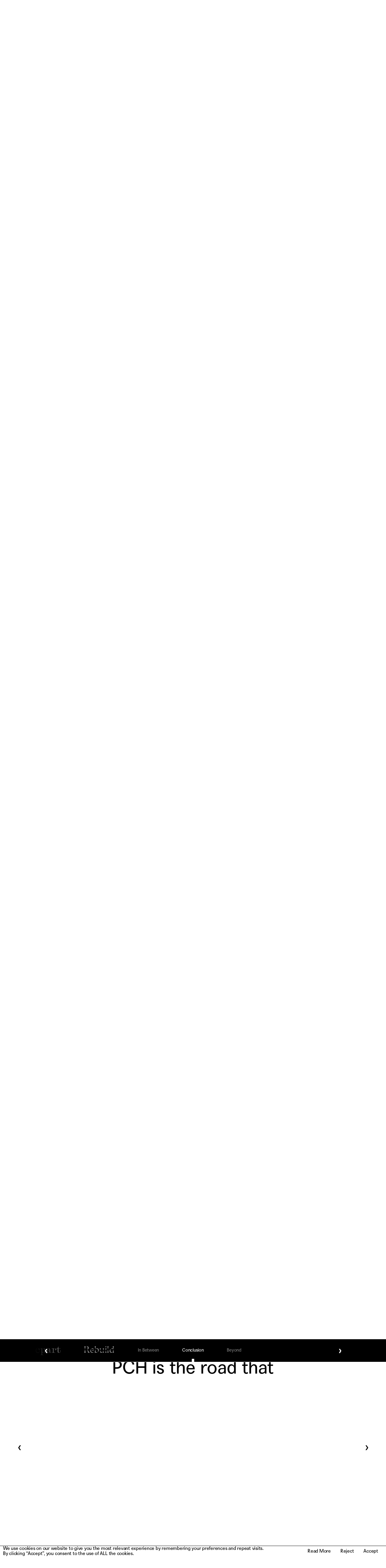

--- FILE ---
content_type: text/html; charset=UTF-8
request_url: https://changing-matter.org/conclusion/?num=2
body_size: 28621
content:
<!DOCTYPE html>

<html class="no-js" lang="en-US">

	<head>

		<meta charset="UTF-8">
		<meta name="viewport" content="width=device-width, initial-scale=1.0" >

		<link rel="profile" href="https://gmpg.org/xfn/11">
		<link rel="icon" type="image/png" href="https://changing-matter.org/wp-content/themes/custom_changing_matter/assets/img/favicons/favicon_98.png"/>
		
		
		<meta name='robots' content='index, follow, max-image-preview:large, max-snippet:-1, max-video-preview:-1' />

	<!-- This site is optimized with the Yoast SEO plugin v20.1 - https://yoast.com/wordpress/plugins/seo/ -->
	<title>Conclusion - Changing Matter</title>
	<link rel="canonical" href="https://changing-matter.org/conclusion/" />
	<link rel="next" href="https://changing-matter.org/conclusion/page/2/" />
	<meta property="og:locale" content="en_US" />
	<meta property="og:type" content="article" />
	<meta property="og:title" content="Conclusion - Changing Matter" />
	<meta property="og:url" content="https://changing-matter.org/conclusion/" />
	<meta property="og:site_name" content="Changing Matter" />
	<meta name="twitter:card" content="summary_large_image" />
	<script type="application/ld+json" class="yoast-schema-graph">{"@context":"https://schema.org","@graph":[{"@type":"CollectionPage","@id":"https://changing-matter.org/conclusion/","url":"https://changing-matter.org/conclusion/","name":"Conclusion - Changing Matter","isPartOf":{"@id":"https://changing-matter.org/#website"},"breadcrumb":{"@id":"https://changing-matter.org/conclusion/#breadcrumb"},"inLanguage":"en-US"},{"@type":"BreadcrumbList","@id":"https://changing-matter.org/conclusion/#breadcrumb","itemListElement":[{"@type":"ListItem","position":1,"name":"Home","item":"https://changing-matter.org/"},{"@type":"ListItem","position":2,"name":"Conclusion"}]},{"@type":"WebSite","@id":"https://changing-matter.org/#website","url":"https://changing-matter.org/","name":"Changing Matter","description":"Just another WordPress site","potentialAction":[{"@type":"SearchAction","target":{"@type":"EntryPoint","urlTemplate":"https://changing-matter.org/?s={search_term_string}"},"query-input":"required name=search_term_string"}],"inLanguage":"en-US"}]}</script>
	<!-- / Yoast SEO plugin. -->


<link rel="alternate" type="application/rss+xml" title="Changing Matter &raquo; Feed" href="https://changing-matter.org/feed/" />
<link rel="alternate" type="application/rss+xml" title="Changing Matter &raquo; Comments Feed" href="https://changing-matter.org/comments/feed/" />
<link rel="alternate" type="application/rss+xml" title="Changing Matter &raquo; Conclusion Category Feed" href="https://changing-matter.org/conclusion/feed/" />
<script>
window._wpemojiSettings = {"baseUrl":"https:\/\/s.w.org\/images\/core\/emoji\/14.0.0\/72x72\/","ext":".png","svgUrl":"https:\/\/s.w.org\/images\/core\/emoji\/14.0.0\/svg\/","svgExt":".svg","source":{"concatemoji":"https:\/\/changing-matter.org\/wp-includes\/js\/wp-emoji-release.min.js?ver=6.1.9"}};
/*! This file is auto-generated */
!function(e,a,t){var n,r,o,i=a.createElement("canvas"),p=i.getContext&&i.getContext("2d");function s(e,t){var a=String.fromCharCode,e=(p.clearRect(0,0,i.width,i.height),p.fillText(a.apply(this,e),0,0),i.toDataURL());return p.clearRect(0,0,i.width,i.height),p.fillText(a.apply(this,t),0,0),e===i.toDataURL()}function c(e){var t=a.createElement("script");t.src=e,t.defer=t.type="text/javascript",a.getElementsByTagName("head")[0].appendChild(t)}for(o=Array("flag","emoji"),t.supports={everything:!0,everythingExceptFlag:!0},r=0;r<o.length;r++)t.supports[o[r]]=function(e){if(p&&p.fillText)switch(p.textBaseline="top",p.font="600 32px Arial",e){case"flag":return s([127987,65039,8205,9895,65039],[127987,65039,8203,9895,65039])?!1:!s([55356,56826,55356,56819],[55356,56826,8203,55356,56819])&&!s([55356,57332,56128,56423,56128,56418,56128,56421,56128,56430,56128,56423,56128,56447],[55356,57332,8203,56128,56423,8203,56128,56418,8203,56128,56421,8203,56128,56430,8203,56128,56423,8203,56128,56447]);case"emoji":return!s([129777,127995,8205,129778,127999],[129777,127995,8203,129778,127999])}return!1}(o[r]),t.supports.everything=t.supports.everything&&t.supports[o[r]],"flag"!==o[r]&&(t.supports.everythingExceptFlag=t.supports.everythingExceptFlag&&t.supports[o[r]]);t.supports.everythingExceptFlag=t.supports.everythingExceptFlag&&!t.supports.flag,t.DOMReady=!1,t.readyCallback=function(){t.DOMReady=!0},t.supports.everything||(n=function(){t.readyCallback()},a.addEventListener?(a.addEventListener("DOMContentLoaded",n,!1),e.addEventListener("load",n,!1)):(e.attachEvent("onload",n),a.attachEvent("onreadystatechange",function(){"complete"===a.readyState&&t.readyCallback()})),(e=t.source||{}).concatemoji?c(e.concatemoji):e.wpemoji&&e.twemoji&&(c(e.twemoji),c(e.wpemoji)))}(window,document,window._wpemojiSettings);
</script>
<style>
img.wp-smiley,
img.emoji {
	display: inline !important;
	border: none !important;
	box-shadow: none !important;
	height: 1em !important;
	width: 1em !important;
	margin: 0 0.07em !important;
	vertical-align: -0.1em !important;
	background: none !important;
	padding: 0 !important;
}
</style>
	<link rel='stylesheet' id='wp-block-library-css' href='https://changing-matter.org/wp-includes/css/dist/block-library/style.min.css?ver=6.1.9' media='all' />
<link rel='stylesheet' id='classic-theme-styles-css' href='https://changing-matter.org/wp-includes/css/classic-themes.min.css?ver=1' media='all' />
<style id='global-styles-inline-css'>
body{--wp--preset--color--black: #000000;--wp--preset--color--cyan-bluish-gray: #abb8c3;--wp--preset--color--white: #ffffff;--wp--preset--color--pale-pink: #f78da7;--wp--preset--color--vivid-red: #cf2e2e;--wp--preset--color--luminous-vivid-orange: #ff6900;--wp--preset--color--luminous-vivid-amber: #fcb900;--wp--preset--color--light-green-cyan: #7bdcb5;--wp--preset--color--vivid-green-cyan: #00d084;--wp--preset--color--pale-cyan-blue: #8ed1fc;--wp--preset--color--vivid-cyan-blue: #0693e3;--wp--preset--color--vivid-purple: #9b51e0;--wp--preset--color--accent: #e22658;--wp--preset--color--primary: #000000;--wp--preset--color--secondary: #6d6d6d;--wp--preset--color--subtle-background: #dbdbdb;--wp--preset--color--background: #ffffff;--wp--preset--gradient--vivid-cyan-blue-to-vivid-purple: linear-gradient(135deg,rgba(6,147,227,1) 0%,rgb(155,81,224) 100%);--wp--preset--gradient--light-green-cyan-to-vivid-green-cyan: linear-gradient(135deg,rgb(122,220,180) 0%,rgb(0,208,130) 100%);--wp--preset--gradient--luminous-vivid-amber-to-luminous-vivid-orange: linear-gradient(135deg,rgba(252,185,0,1) 0%,rgba(255,105,0,1) 100%);--wp--preset--gradient--luminous-vivid-orange-to-vivid-red: linear-gradient(135deg,rgba(255,105,0,1) 0%,rgb(207,46,46) 100%);--wp--preset--gradient--very-light-gray-to-cyan-bluish-gray: linear-gradient(135deg,rgb(238,238,238) 0%,rgb(169,184,195) 100%);--wp--preset--gradient--cool-to-warm-spectrum: linear-gradient(135deg,rgb(74,234,220) 0%,rgb(151,120,209) 20%,rgb(207,42,186) 40%,rgb(238,44,130) 60%,rgb(251,105,98) 80%,rgb(254,248,76) 100%);--wp--preset--gradient--blush-light-purple: linear-gradient(135deg,rgb(255,206,236) 0%,rgb(152,150,240) 100%);--wp--preset--gradient--blush-bordeaux: linear-gradient(135deg,rgb(254,205,165) 0%,rgb(254,45,45) 50%,rgb(107,0,62) 100%);--wp--preset--gradient--luminous-dusk: linear-gradient(135deg,rgb(255,203,112) 0%,rgb(199,81,192) 50%,rgb(65,88,208) 100%);--wp--preset--gradient--pale-ocean: linear-gradient(135deg,rgb(255,245,203) 0%,rgb(182,227,212) 50%,rgb(51,167,181) 100%);--wp--preset--gradient--electric-grass: linear-gradient(135deg,rgb(202,248,128) 0%,rgb(113,206,126) 100%);--wp--preset--gradient--midnight: linear-gradient(135deg,rgb(2,3,129) 0%,rgb(40,116,252) 100%);--wp--preset--duotone--dark-grayscale: url('#wp-duotone-dark-grayscale');--wp--preset--duotone--grayscale: url('#wp-duotone-grayscale');--wp--preset--duotone--purple-yellow: url('#wp-duotone-purple-yellow');--wp--preset--duotone--blue-red: url('#wp-duotone-blue-red');--wp--preset--duotone--midnight: url('#wp-duotone-midnight');--wp--preset--duotone--magenta-yellow: url('#wp-duotone-magenta-yellow');--wp--preset--duotone--purple-green: url('#wp-duotone-purple-green');--wp--preset--duotone--blue-orange: url('#wp-duotone-blue-orange');--wp--preset--font-size--small: 18px;--wp--preset--font-size--medium: 20px;--wp--preset--font-size--large: 26.25px;--wp--preset--font-size--x-large: 42px;--wp--preset--font-size--normal: 21px;--wp--preset--font-size--larger: 32px;--wp--preset--spacing--20: 0.44rem;--wp--preset--spacing--30: 0.67rem;--wp--preset--spacing--40: 1rem;--wp--preset--spacing--50: 1.5rem;--wp--preset--spacing--60: 2.25rem;--wp--preset--spacing--70: 3.38rem;--wp--preset--spacing--80: 5.06rem;}:where(.is-layout-flex){gap: 0.5em;}body .is-layout-flow > .alignleft{float: left;margin-inline-start: 0;margin-inline-end: 2em;}body .is-layout-flow > .alignright{float: right;margin-inline-start: 2em;margin-inline-end: 0;}body .is-layout-flow > .aligncenter{margin-left: auto !important;margin-right: auto !important;}body .is-layout-constrained > .alignleft{float: left;margin-inline-start: 0;margin-inline-end: 2em;}body .is-layout-constrained > .alignright{float: right;margin-inline-start: 2em;margin-inline-end: 0;}body .is-layout-constrained > .aligncenter{margin-left: auto !important;margin-right: auto !important;}body .is-layout-constrained > :where(:not(.alignleft):not(.alignright):not(.alignfull)){max-width: var(--wp--style--global--content-size);margin-left: auto !important;margin-right: auto !important;}body .is-layout-constrained > .alignwide{max-width: var(--wp--style--global--wide-size);}body .is-layout-flex{display: flex;}body .is-layout-flex{flex-wrap: wrap;align-items: center;}body .is-layout-flex > *{margin: 0;}:where(.wp-block-columns.is-layout-flex){gap: 2em;}.has-black-color{color: var(--wp--preset--color--black) !important;}.has-cyan-bluish-gray-color{color: var(--wp--preset--color--cyan-bluish-gray) !important;}.has-white-color{color: var(--wp--preset--color--white) !important;}.has-pale-pink-color{color: var(--wp--preset--color--pale-pink) !important;}.has-vivid-red-color{color: var(--wp--preset--color--vivid-red) !important;}.has-luminous-vivid-orange-color{color: var(--wp--preset--color--luminous-vivid-orange) !important;}.has-luminous-vivid-amber-color{color: var(--wp--preset--color--luminous-vivid-amber) !important;}.has-light-green-cyan-color{color: var(--wp--preset--color--light-green-cyan) !important;}.has-vivid-green-cyan-color{color: var(--wp--preset--color--vivid-green-cyan) !important;}.has-pale-cyan-blue-color{color: var(--wp--preset--color--pale-cyan-blue) !important;}.has-vivid-cyan-blue-color{color: var(--wp--preset--color--vivid-cyan-blue) !important;}.has-vivid-purple-color{color: var(--wp--preset--color--vivid-purple) !important;}.has-black-background-color{background-color: var(--wp--preset--color--black) !important;}.has-cyan-bluish-gray-background-color{background-color: var(--wp--preset--color--cyan-bluish-gray) !important;}.has-white-background-color{background-color: var(--wp--preset--color--white) !important;}.has-pale-pink-background-color{background-color: var(--wp--preset--color--pale-pink) !important;}.has-vivid-red-background-color{background-color: var(--wp--preset--color--vivid-red) !important;}.has-luminous-vivid-orange-background-color{background-color: var(--wp--preset--color--luminous-vivid-orange) !important;}.has-luminous-vivid-amber-background-color{background-color: var(--wp--preset--color--luminous-vivid-amber) !important;}.has-light-green-cyan-background-color{background-color: var(--wp--preset--color--light-green-cyan) !important;}.has-vivid-green-cyan-background-color{background-color: var(--wp--preset--color--vivid-green-cyan) !important;}.has-pale-cyan-blue-background-color{background-color: var(--wp--preset--color--pale-cyan-blue) !important;}.has-vivid-cyan-blue-background-color{background-color: var(--wp--preset--color--vivid-cyan-blue) !important;}.has-vivid-purple-background-color{background-color: var(--wp--preset--color--vivid-purple) !important;}.has-black-border-color{border-color: var(--wp--preset--color--black) !important;}.has-cyan-bluish-gray-border-color{border-color: var(--wp--preset--color--cyan-bluish-gray) !important;}.has-white-border-color{border-color: var(--wp--preset--color--white) !important;}.has-pale-pink-border-color{border-color: var(--wp--preset--color--pale-pink) !important;}.has-vivid-red-border-color{border-color: var(--wp--preset--color--vivid-red) !important;}.has-luminous-vivid-orange-border-color{border-color: var(--wp--preset--color--luminous-vivid-orange) !important;}.has-luminous-vivid-amber-border-color{border-color: var(--wp--preset--color--luminous-vivid-amber) !important;}.has-light-green-cyan-border-color{border-color: var(--wp--preset--color--light-green-cyan) !important;}.has-vivid-green-cyan-border-color{border-color: var(--wp--preset--color--vivid-green-cyan) !important;}.has-pale-cyan-blue-border-color{border-color: var(--wp--preset--color--pale-cyan-blue) !important;}.has-vivid-cyan-blue-border-color{border-color: var(--wp--preset--color--vivid-cyan-blue) !important;}.has-vivid-purple-border-color{border-color: var(--wp--preset--color--vivid-purple) !important;}.has-vivid-cyan-blue-to-vivid-purple-gradient-background{background: var(--wp--preset--gradient--vivid-cyan-blue-to-vivid-purple) !important;}.has-light-green-cyan-to-vivid-green-cyan-gradient-background{background: var(--wp--preset--gradient--light-green-cyan-to-vivid-green-cyan) !important;}.has-luminous-vivid-amber-to-luminous-vivid-orange-gradient-background{background: var(--wp--preset--gradient--luminous-vivid-amber-to-luminous-vivid-orange) !important;}.has-luminous-vivid-orange-to-vivid-red-gradient-background{background: var(--wp--preset--gradient--luminous-vivid-orange-to-vivid-red) !important;}.has-very-light-gray-to-cyan-bluish-gray-gradient-background{background: var(--wp--preset--gradient--very-light-gray-to-cyan-bluish-gray) !important;}.has-cool-to-warm-spectrum-gradient-background{background: var(--wp--preset--gradient--cool-to-warm-spectrum) !important;}.has-blush-light-purple-gradient-background{background: var(--wp--preset--gradient--blush-light-purple) !important;}.has-blush-bordeaux-gradient-background{background: var(--wp--preset--gradient--blush-bordeaux) !important;}.has-luminous-dusk-gradient-background{background: var(--wp--preset--gradient--luminous-dusk) !important;}.has-pale-ocean-gradient-background{background: var(--wp--preset--gradient--pale-ocean) !important;}.has-electric-grass-gradient-background{background: var(--wp--preset--gradient--electric-grass) !important;}.has-midnight-gradient-background{background: var(--wp--preset--gradient--midnight) !important;}.has-small-font-size{font-size: var(--wp--preset--font-size--small) !important;}.has-medium-font-size{font-size: var(--wp--preset--font-size--medium) !important;}.has-large-font-size{font-size: var(--wp--preset--font-size--large) !important;}.has-x-large-font-size{font-size: var(--wp--preset--font-size--x-large) !important;}
.wp-block-navigation a:where(:not(.wp-element-button)){color: inherit;}
:where(.wp-block-columns.is-layout-flex){gap: 2em;}
.wp-block-pullquote{font-size: 1.5em;line-height: 1.6;}
</style>
<link rel='stylesheet' id='cm-bigfootcss-css' href='https://changing-matter.org/wp-content/plugins/changing-matter-tooltips/inc/css/littlefoot.css?ver=6.1.9' media='all' />
<link rel='stylesheet' id='lazysizes-css' href='https://changing-matter.org/wp-content/plugins/lazysizes/css/build/lazysizes.fadein.min.css?ver=5.2.2' media='all' />
<link rel='stylesheet' id='cookie-law-info-css' href='https://changing-matter.org/wp-content/plugins/webtoffee-gdpr-cookie-consent/public/css/cookie-law-info-public.css?ver=2.3.0' media='all' />
<link rel='stylesheet' id='cookie-law-info-gdpr-css' href='https://changing-matter.org/wp-content/plugins/webtoffee-gdpr-cookie-consent/public/css/cookie-law-info-gdpr.css?ver=2.3.0' media='all' />
<link rel='stylesheet' id='changing-matter-slickcss-css' href='https://changing-matter.org/wp-content/themes/custom_changing_matter/assets/js/slick/slick.css?ver=6.1.9' media='all' />
<link rel='stylesheet' id='changing-matter-slickcss-theme-css' href='https://changing-matter.org/wp-content/themes/custom_changing_matter/assets/js/slick/slick-theme.css?ver=6.1.9' media='all' />
<link rel='stylesheet' id='parent-style-css' href='https://changing-matter.org/wp-content/themes/twentytwenty/style.css?ver=6.1.9' media='all' />
<link rel='stylesheet' id='child-style-css' href='https://changing-matter.org/wp-content/themes/custom_changing_matter/assets/css/cm_style.css?ver=6.1.9' media='all' />
<link rel='stylesheet' id='twentytwenty-style-css' href='https://changing-matter.org/wp-content/themes/custom_changing_matter/style.css?ver=6.1.9' media='all' />
<style id='twentytwenty-style-inline-css'>
.color-accent,.color-accent-hover:hover,.color-accent-hover:focus,:root .has-accent-color,.has-drop-cap:not(:focus):first-letter,.wp-block-button.is-style-outline,a { color: #e22658; }blockquote,.border-color-accent,.border-color-accent-hover:hover,.border-color-accent-hover:focus { border-color: #e22658; }button,.button,.faux-button,.wp-block-button__link,.wp-block-file .wp-block-file__button,input[type="button"],input[type="reset"],input[type="submit"],.bg-accent,.bg-accent-hover:hover,.bg-accent-hover:focus,:root .has-accent-background-color,.comment-reply-link { background-color: #e22658; }.fill-children-accent,.fill-children-accent * { fill: #e22658; }:root .has-background-color,button,.button,.faux-button,.wp-block-button__link,.wp-block-file__button,input[type="button"],input[type="reset"],input[type="submit"],.wp-block-button,.comment-reply-link,.has-background.has-primary-background-color:not(.has-text-color),.has-background.has-primary-background-color *:not(.has-text-color),.has-background.has-accent-background-color:not(.has-text-color),.has-background.has-accent-background-color *:not(.has-text-color) { color: #ffffff; }:root .has-background-background-color { background-color: #ffffff; }body,.entry-title a,:root .has-primary-color { color: #000000; }:root .has-primary-background-color { background-color: #000000; }cite,figcaption,.wp-caption-text,.post-meta,.entry-content .wp-block-archives li,.entry-content .wp-block-categories li,.entry-content .wp-block-latest-posts li,.wp-block-latest-comments__comment-date,.wp-block-latest-posts__post-date,.wp-block-embed figcaption,.wp-block-image figcaption,.wp-block-pullquote cite,.comment-metadata,.comment-respond .comment-notes,.comment-respond .logged-in-as,.pagination .dots,.entry-content hr:not(.has-background),hr.styled-separator,:root .has-secondary-color { color: #6d6d6d; }:root .has-secondary-background-color { background-color: #6d6d6d; }pre,fieldset,input,textarea,table,table *,hr { border-color: #dbdbdb; }caption,code,code,kbd,samp,.wp-block-table.is-style-stripes tbody tr:nth-child(odd),:root .has-subtle-background-background-color { background-color: #dbdbdb; }.wp-block-table.is-style-stripes { border-bottom-color: #dbdbdb; }.wp-block-latest-posts.is-grid li { border-top-color: #dbdbdb; }:root .has-subtle-background-color { color: #dbdbdb; }body:not(.overlay-header) .primary-menu > li > a,body:not(.overlay-header) .primary-menu > li > .icon,.modal-menu a,.footer-menu a, .footer-widgets a,#site-footer .wp-block-button.is-style-outline,.wp-block-pullquote:before,.singular:not(.overlay-header) .entry-header a,.archive-header a,.header-footer-group .color-accent,.header-footer-group .color-accent-hover:hover { color: #e22658; }.social-icons a,#site-footer button:not(.toggle),#site-footer .button,#site-footer .faux-button,#site-footer .wp-block-button__link,#site-footer .wp-block-file__button,#site-footer input[type="button"],#site-footer input[type="reset"],#site-footer input[type="submit"] { background-color: #e22658; }.social-icons a,body:not(.overlay-header) .primary-menu ul,.header-footer-group button,.header-footer-group .button,.header-footer-group .faux-button,.header-footer-group .wp-block-button:not(.is-style-outline) .wp-block-button__link,.header-footer-group .wp-block-file__button,.header-footer-group input[type="button"],.header-footer-group input[type="reset"],.header-footer-group input[type="submit"] { color: #ffffff; }#site-header,.footer-nav-widgets-wrapper,#site-footer,.menu-modal,.menu-modal-inner,.search-modal-inner,.archive-header,.singular .entry-header,.singular .featured-media:before,.wp-block-pullquote:before { background-color: #ffffff; }.header-footer-group,body:not(.overlay-header) #site-header .toggle,.menu-modal .toggle { color: #000000; }body:not(.overlay-header) .primary-menu ul { background-color: #000000; }body:not(.overlay-header) .primary-menu > li > ul:after { border-bottom-color: #000000; }body:not(.overlay-header) .primary-menu ul ul:after { border-left-color: #000000; }.site-description,body:not(.overlay-header) .toggle-inner .toggle-text,.widget .post-date,.widget .rss-date,.widget_archive li,.widget_categories li,.widget cite,.widget_pages li,.widget_meta li,.widget_nav_menu li,.powered-by-wordpress,.to-the-top,.singular .entry-header .post-meta,.singular:not(.overlay-header) .entry-header .post-meta a { color: #6d6d6d; }.header-footer-group pre,.header-footer-group fieldset,.header-footer-group input,.header-footer-group textarea,.header-footer-group table,.header-footer-group table *,.footer-nav-widgets-wrapper,#site-footer,.menu-modal nav *,.footer-widgets-outer-wrapper,.footer-top { border-color: #dbdbdb; }.header-footer-group table caption,body:not(.overlay-header) .header-inner .toggle-wrapper::before { background-color: #dbdbdb; }
</style>
<link rel='stylesheet' id='twentytwenty-print-style-css' href='https://changing-matter.org/wp-content/themes/twentytwenty/print.css?ver=6.1.9' media='print' />
<link rel='stylesheet' id='wpdreams-ajaxsearchpro-instances-css' href='https://changing-matter.org/wp-content/uploads/asp_upload/style.instances-ho-is-po-no-da-au-se-is.css?ver=QYOclw' media='all' />
<style id='wp-typography-custom-inline-css'>
sub, sup{font-size: 75%;line-height: 100%}sup{vertical-align: 60%}sub{vertical-align: -10%}.amp{font-family: Baskerville, "Goudy Old Style", Palatino, "Book Antiqua", "Warnock Pro", serif;font-size: 1.1em;font-style: italic;font-weight: normal;line-height: 1em}.caps{font-size: 90%}.dquo{margin-left: -0.4em}.quo{margin-left: -0.2em}.pull-single{margin-left: -0.15em}.push-single{margin-right: 0.15em}.pull-double{margin-left: -0.38em}.push-double{margin-right: 0.38em}
</style>
<style id='wp-typography-safari-font-workaround-inline-css'>
body {-webkit-font-feature-settings: "liga";font-feature-settings: "liga";-ms-font-feature-settings: normal;}
</style>
<script src='https://changing-matter.org/wp-content/themes/custom_changing_matter/assets/js/jquery.min.js' id='jquery-core-js'></script>
<script id='cookie-law-info-js-extra'>
var Cli_Data = {"nn_cookie_ids":["sc_anonymous_id","test_cookie"],"non_necessary_cookies":{"non-necessary":["sc_anonymous_id","test_cookie"]},"cookielist":{"necessary":{"0":{"ID":1064,"post_author":"1","post_date":"2020-10-30 10:03:17","post_date_gmt":"2020-10-30 10:03:17","post_content":"This cookie is set by GDPR Cookie Consent plugin. The cookies is used to store the user consent for the cookies in the category \"Non Necessary\".","post_title":"cookielawinfo-checkbox-non-necessary","post_excerpt":"","post_status":"publish","comment_status":"closed","ping_status":"closed","post_password":"","post_name":"cookielawinfo-checkbox-non-necessary","to_ping":"","pinged":"","post_modified":"2020-10-30 10:03:17","post_modified_gmt":"2020-10-30 10:03:17","post_content_filtered":"","post_parent":0,"guid":"https:\/\/changing-matter.org\/cookielawinfo\/cookielawinfo-checkbox-non-necessary\/","menu_order":0,"post_type":"cookielawinfo","post_mime_type":"","comment_count":"0","filter":"raw"},"1":{"ID":1062,"post_author":"1","post_date":"2020-10-30 10:03:16","post_date_gmt":"2020-10-30 10:03:16","post_content":"The cookie is set by the GDPR Cookie Consent plugin and is used to store whether or not user has consented to the use of cookies. It does not store any personal data.","post_title":"viewed_cookie_policy","post_excerpt":"","post_status":"publish","comment_status":"closed","ping_status":"closed","post_password":"","post_name":"viewed_cookie_policy","to_ping":"","pinged":"","post_modified":"2020-10-30 10:03:16","post_modified_gmt":"2020-10-30 10:03:16","post_content_filtered":"","post_parent":0,"guid":"https:\/\/changing-matter.org\/cookielawinfo\/viewed_cookie_policy\/","menu_order":0,"post_type":"cookielawinfo","post_mime_type":"","comment_count":"0","filter":"raw"},"2":{"ID":1063,"post_author":"1","post_date":"2020-10-30 10:03:16","post_date_gmt":"2020-10-30 10:03:16","post_content":"This cookie is set by GDPR Cookie Consent plugin. The cookies is used to store the user consent for the cookies in the category \"Necessary\".","post_title":"cookielawinfo-checkbox-necessary","post_excerpt":"","post_status":"publish","comment_status":"closed","ping_status":"closed","post_password":"","post_name":"cookielawinfo-checkbox-necessary","to_ping":"","pinged":"","post_modified":"2020-10-30 10:03:16","post_modified_gmt":"2020-10-30 10:03:16","post_content_filtered":"","post_parent":0,"guid":"https:\/\/changing-matter.org\/cookielawinfo\/cookielawinfo-checkbox-necessary\/","menu_order":0,"post_type":"cookielawinfo","post_mime_type":"","comment_count":"0","filter":"raw"},"term_id":38,"name":"Necessary","loadonstart":0,"defaultstate":"enabled","ccpa_optout":0},"non-necessary":{"0":{"ID":1066,"post_author":"1","post_date":"2020-10-30 10:57:38","post_date_gmt":"2020-10-30 10:57:38","post_content":"","post_title":"sc_anonymous_id","post_excerpt":"sc_anonymous_id","post_status":"publish","comment_status":"closed","ping_status":"closed","post_password":"","post_name":"sc_anonymous_id","to_ping":"","pinged":"","post_modified":"2020-10-30 10:58:39","post_modified_gmt":"2020-10-30 10:58:39","post_content_filtered":"","post_parent":0,"guid":"https:\/\/changing-matter.org\/cookielawinfo\/sc_anonymous_id\/","menu_order":0,"post_type":"cookielawinfo","post_mime_type":"","comment_count":"0","filter":"raw"},"1":{"ID":1065,"post_author":"1","post_date":"2020-10-30 10:03:17","post_date_gmt":"2020-10-30 10:03:17","post_content":"","post_title":"test_cookie","post_excerpt":"","post_status":"publish","comment_status":"closed","ping_status":"closed","post_password":"","post_name":"test_cookie","to_ping":"","pinged":"","post_modified":"2020-10-30 10:03:17","post_modified_gmt":"2020-10-30 10:03:17","post_content_filtered":"","post_parent":0,"guid":"https:\/\/changing-matter.org\/cookielawinfo\/test_cookie\/","menu_order":0,"post_type":"cookielawinfo","post_mime_type":"","comment_count":"0","filter":"raw"},"term_id":39,"name":"Non Necessary","loadonstart":0,"defaultstate":"disabled","ccpa_optout":0}},"ajax_url":"https:\/\/changing-matter.org\/wp-admin\/admin-ajax.php","current_lang":"en","security":"00cc66457d","eu_countries":["GB"],"geoIP":"disabled","consentVersion":"2","strictlyEnabled":["necessary","obligatoire"],"cookieDomain":"","privacy_length":"250","ccpaEnabled":"","ccpaRegionBased":"","ccpaBarEnabled":"","ccpaType":"gdpr"};
var log_object = {"ajax_url":"https:\/\/changing-matter.org\/wp-admin\/admin-ajax.php"};
</script>
<script src='https://changing-matter.org/wp-content/plugins/webtoffee-gdpr-cookie-consent/public/js/cookie-law-info-public.js?ver=2.3.0' id='cookie-law-info-js'></script>
<script src='https://changing-matter.org/wp-content/themes/twentytwenty/assets/js/index.js?ver=6.1.9' id='twentytwenty-js-js' async></script>
<link rel="https://api.w.org/" href="https://changing-matter.org/wp-json/" /><link rel="alternate" type="application/json" href="https://changing-matter.org/wp-json/wp/v2/categories/33" /><link rel="EditURI" type="application/rsd+xml" title="RSD" href="https://changing-matter.org/xmlrpc.php?rsd" />
<link rel="wlwmanifest" type="application/wlwmanifest+xml" href="https://changing-matter.org/wp-includes/wlwmanifest.xml" />
<meta name="generator" content="WordPress 6.1.9" />
			<noscript><style>.lazyload { display: none !important; }</style></noscript>
			<script>document.documentElement.className = document.documentElement.className.replace( 'no-js', 'js' );</script>
	<style id="custom-background-css">
body.custom-background { background-color: #ffffff; }
</style>
	            <style type="text/css">
                <!--
                @font-face {
                    font-family: 'asppsicons2';
                    src: url('https://changing-matter.org/wp-content/plugins/ajax-search-pro/css/fonts/icons/icons2.eot');
                    src: url('https://changing-matter.org/wp-content/plugins/ajax-search-pro/css/fonts/icons/icons2.eot?#iefix') format('embedded-opentype'),
                    url('https://changing-matter.org/wp-content/plugins/ajax-search-pro/css/fonts/icons/icons2.woff2') format('woff2'),
                    url('https://changing-matter.org/wp-content/plugins/ajax-search-pro/css/fonts/icons/icons2.woff') format('woff'),
                    url('https://changing-matter.org/wp-content/plugins/ajax-search-pro/css/fonts/icons/icons2.ttf') format('truetype'),
                    url('https://changing-matter.org/wp-content/plugins/ajax-search-pro/css/fonts/icons/icons2.svg#icons') format('svg');
                    font-weight: normal;
                    font-style: normal;
                }
                body span.asp_single_highlighted_1{
                            display: inline !important;
                            color: rgb(255, 255, 255) !important;
                            background-color: rgb(0, 0, 0) !important;
                        }                .asp_m{height: 0;}                -->
            </style>
                        <script type="text/javascript">
                if ( typeof _ASP !== "undefined" && _ASP !== null && typeof _ASP.initialize !== "undefined" )
                    _ASP.initialize();
            </script>
            <link rel="icon" href="https://changing-matter.org/wp-content/uploads/2020/09/favicon_1.png" sizes="32x32" />
<link rel="icon" href="https://changing-matter.org/wp-content/uploads/2020/09/favicon_1.png" sizes="192x192" />
<link rel="apple-touch-icon" href="https://changing-matter.org/wp-content/uploads/2020/09/favicon_1.png" />
<meta name="msapplication-TileImage" content="https://changing-matter.org/wp-content/uploads/2020/09/favicon_1.png" />
	
	</head>

	<body class="archive category category-conclusion category-33 custom-background wp-embed-responsive enable-search-modal has-no-pagination not-showing-comments show-avatars footer-top-visible reduced-spacing">

		<a class="skip-link screen-reader-text" href="#site-content">Skip to the content</a><svg xmlns="http://www.w3.org/2000/svg" viewBox="0 0 0 0" width="0" height="0" focusable="false" role="none" style="visibility: hidden; position: absolute; left: -9999px; overflow: hidden;" ><defs><filter id="wp-duotone-dark-grayscale"><feColorMatrix color-interpolation-filters="sRGB" type="matrix" values=" .299 .587 .114 0 0 .299 .587 .114 0 0 .299 .587 .114 0 0 .299 .587 .114 0 0 " /><feComponentTransfer color-interpolation-filters="sRGB" ><feFuncR type="table" tableValues="0 0.49803921568627" /><feFuncG type="table" tableValues="0 0.49803921568627" /><feFuncB type="table" tableValues="0 0.49803921568627" /><feFuncA type="table" tableValues="1 1" /></feComponentTransfer><feComposite in2="SourceGraphic" operator="in" /></filter></defs></svg><svg xmlns="http://www.w3.org/2000/svg" viewBox="0 0 0 0" width="0" height="0" focusable="false" role="none" style="visibility: hidden; position: absolute; left: -9999px; overflow: hidden;" ><defs><filter id="wp-duotone-grayscale"><feColorMatrix color-interpolation-filters="sRGB" type="matrix" values=" .299 .587 .114 0 0 .299 .587 .114 0 0 .299 .587 .114 0 0 .299 .587 .114 0 0 " /><feComponentTransfer color-interpolation-filters="sRGB" ><feFuncR type="table" tableValues="0 1" /><feFuncG type="table" tableValues="0 1" /><feFuncB type="table" tableValues="0 1" /><feFuncA type="table" tableValues="1 1" /></feComponentTransfer><feComposite in2="SourceGraphic" operator="in" /></filter></defs></svg><svg xmlns="http://www.w3.org/2000/svg" viewBox="0 0 0 0" width="0" height="0" focusable="false" role="none" style="visibility: hidden; position: absolute; left: -9999px; overflow: hidden;" ><defs><filter id="wp-duotone-purple-yellow"><feColorMatrix color-interpolation-filters="sRGB" type="matrix" values=" .299 .587 .114 0 0 .299 .587 .114 0 0 .299 .587 .114 0 0 .299 .587 .114 0 0 " /><feComponentTransfer color-interpolation-filters="sRGB" ><feFuncR type="table" tableValues="0.54901960784314 0.98823529411765" /><feFuncG type="table" tableValues="0 1" /><feFuncB type="table" tableValues="0.71764705882353 0.25490196078431" /><feFuncA type="table" tableValues="1 1" /></feComponentTransfer><feComposite in2="SourceGraphic" operator="in" /></filter></defs></svg><svg xmlns="http://www.w3.org/2000/svg" viewBox="0 0 0 0" width="0" height="0" focusable="false" role="none" style="visibility: hidden; position: absolute; left: -9999px; overflow: hidden;" ><defs><filter id="wp-duotone-blue-red"><feColorMatrix color-interpolation-filters="sRGB" type="matrix" values=" .299 .587 .114 0 0 .299 .587 .114 0 0 .299 .587 .114 0 0 .299 .587 .114 0 0 " /><feComponentTransfer color-interpolation-filters="sRGB" ><feFuncR type="table" tableValues="0 1" /><feFuncG type="table" tableValues="0 0.27843137254902" /><feFuncB type="table" tableValues="0.5921568627451 0.27843137254902" /><feFuncA type="table" tableValues="1 1" /></feComponentTransfer><feComposite in2="SourceGraphic" operator="in" /></filter></defs></svg><svg xmlns="http://www.w3.org/2000/svg" viewBox="0 0 0 0" width="0" height="0" focusable="false" role="none" style="visibility: hidden; position: absolute; left: -9999px; overflow: hidden;" ><defs><filter id="wp-duotone-midnight"><feColorMatrix color-interpolation-filters="sRGB" type="matrix" values=" .299 .587 .114 0 0 .299 .587 .114 0 0 .299 .587 .114 0 0 .299 .587 .114 0 0 " /><feComponentTransfer color-interpolation-filters="sRGB" ><feFuncR type="table" tableValues="0 0" /><feFuncG type="table" tableValues="0 0.64705882352941" /><feFuncB type="table" tableValues="0 1" /><feFuncA type="table" tableValues="1 1" /></feComponentTransfer><feComposite in2="SourceGraphic" operator="in" /></filter></defs></svg><svg xmlns="http://www.w3.org/2000/svg" viewBox="0 0 0 0" width="0" height="0" focusable="false" role="none" style="visibility: hidden; position: absolute; left: -9999px; overflow: hidden;" ><defs><filter id="wp-duotone-magenta-yellow"><feColorMatrix color-interpolation-filters="sRGB" type="matrix" values=" .299 .587 .114 0 0 .299 .587 .114 0 0 .299 .587 .114 0 0 .299 .587 .114 0 0 " /><feComponentTransfer color-interpolation-filters="sRGB" ><feFuncR type="table" tableValues="0.78039215686275 1" /><feFuncG type="table" tableValues="0 0.94901960784314" /><feFuncB type="table" tableValues="0.35294117647059 0.47058823529412" /><feFuncA type="table" tableValues="1 1" /></feComponentTransfer><feComposite in2="SourceGraphic" operator="in" /></filter></defs></svg><svg xmlns="http://www.w3.org/2000/svg" viewBox="0 0 0 0" width="0" height="0" focusable="false" role="none" style="visibility: hidden; position: absolute; left: -9999px; overflow: hidden;" ><defs><filter id="wp-duotone-purple-green"><feColorMatrix color-interpolation-filters="sRGB" type="matrix" values=" .299 .587 .114 0 0 .299 .587 .114 0 0 .299 .587 .114 0 0 .299 .587 .114 0 0 " /><feComponentTransfer color-interpolation-filters="sRGB" ><feFuncR type="table" tableValues="0.65098039215686 0.40392156862745" /><feFuncG type="table" tableValues="0 1" /><feFuncB type="table" tableValues="0.44705882352941 0.4" /><feFuncA type="table" tableValues="1 1" /></feComponentTransfer><feComposite in2="SourceGraphic" operator="in" /></filter></defs></svg><svg xmlns="http://www.w3.org/2000/svg" viewBox="0 0 0 0" width="0" height="0" focusable="false" role="none" style="visibility: hidden; position: absolute; left: -9999px; overflow: hidden;" ><defs><filter id="wp-duotone-blue-orange"><feColorMatrix color-interpolation-filters="sRGB" type="matrix" values=" .299 .587 .114 0 0 .299 .587 .114 0 0 .299 .587 .114 0 0 .299 .587 .114 0 0 " /><feComponentTransfer color-interpolation-filters="sRGB" ><feFuncR type="table" tableValues="0.098039215686275 1" /><feFuncG type="table" tableValues="0 0.66274509803922" /><feFuncB type="table" tableValues="0.84705882352941 0.41960784313725" /><feFuncA type="table" tableValues="1 1" /></feComponentTransfer><feComposite in2="SourceGraphic" operator="in" /></filter></defs></svg>
		<header id="site-header" class="header" role="banner">

			<div class="header_inner">
				<div class="header_first_row col-12">
					<div class="col-lg-3 col-2">
						<button id="menu_toggle" class="menu_toggle cmn-toggle-switch cmn-toggle-switch__htx hidden">
							<span>toggle menu</span>
						</button>
					</div>
					
					<h1 class="site_title col-lg-6 col-8"><a href="https://changing-matter.org/">Changing Matter</a></h1>
					
					<div class="search_button_container col-lg-3 col-2">
						<button id="search_toggle" class="search_toggle">
							<span>toggle search</span>
							<span></span>
						</button>
					</div>
					
				</div>
				
				<div class="header_second_row col-12">
					<li id="menu-item-867" class="menu-item menu-item-type-post_type menu-item-object-page menu-item-home menu-item-867"><a href="https://changing-matter.org/">Intro</a></li>
<li id="menu-item-911" class="menu-item menu-item-type-post_type menu-item-object-page menu-item-911"><a href="https://changing-matter.org/explore/">Explore</a></li>
<li id="menu-item-667" class="menu-item menu-item-type-post_type menu-item-object-page menu-item-667"><a href="https://changing-matter.org/downloads/">Downloads</a></li>
				</div>

				<div class="header_third_row col-12">
					
											
					<div class="col-1"></div>

					<div class="chapters_menu col-10">
						<div class="chapters_menu_inner col-12">
						
							<li id="menu-item-900" class="menu-item menu-item-type-taxonomy menu-item-object-category menu-item-900 menu-item--the-roots-of-changing-matter"><a href="https://changing-matter.org/the-roots-of-changing-matter/">The roots of Changing Matter</a></li>
<li id="menu-item-560" class="menu-item menu-item-type-taxonomy menu-item-object-category menu-item-560 menu-item--introduction"><a href="https://changing-matter.org/introduction/">Introduction</a></li>
<li id="menu-item-110" class="menu-item menu-item-type-taxonomy menu-item-object-category menu-item-110 menu-item--recognize"><a href="https://changing-matter.org/recognize/">Recognize</a></li>
<li id="menu-item-353" class="menu-item menu-item-type-taxonomy menu-item-object-category menu-item-353 menu-item--align"><a href="https://changing-matter.org/align/">Align</a></li>
<li id="menu-item-356" class="menu-item menu-item-type-taxonomy menu-item-object-category menu-item-356 menu-item--unify"><a href="https://changing-matter.org/unify/">Unify</a></li>
<li id="menu-item-354" class="menu-item menu-item-type-taxonomy menu-item-object-category menu-item-354 menu-item--depart"><a href="https://changing-matter.org/depart/">Depart</a></li>
<li id="menu-item-355" class="menu-item menu-item-type-taxonomy menu-item-object-category menu-item-355 menu-item--rebuild"><a href="https://changing-matter.org/rebuild/">Rebuild</a></li>
<li id="menu-item-559" class="menu-item menu-item-type-taxonomy menu-item-object-category menu-item-559 menu-item--in-between"><a href="https://changing-matter.org/in-between/">In Between</a></li>
<li id="menu-item-558" class="menu-item menu-item-type-taxonomy menu-item-object-category current-menu-item menu-item-558 menu-item--conclusion"><a href="https://changing-matter.org/conclusion/" aria-current="page">Conclusion</a></li>
<li id="menu-item-581" class="menu-item menu-item-type-taxonomy menu-item-object-category menu-item-581 menu-item--beyond"><a href="https://changing-matter.org/beyond/">Beyond</a></li>
						</div>
					</div><!-- chapters menu-->
					
					
					<div class="col-1"></div>

				
				</div><!-- .header_inner -->

		</header><!-- #site-header -->

		
<div class="menu-modal cover-modal header-footer-group" data-modal-target-string=".menu-modal">

	<div class="menu-modal-inner modal-inner">

		<div class="menu-wrapper section-inner">

			<div class="menu-top">

				<button class="toggle close-nav-toggle fill-children-current-color" data-toggle-target=".menu-modal" data-toggle-body-class="showing-menu-modal" aria-expanded="false" data-set-focus=".menu-modal">
					<span class="toggle-text">Close Menu</span>
					<svg class="svg-icon" aria-hidden="true" role="img" focusable="false" xmlns="http://www.w3.org/2000/svg" width="16" height="16" viewBox="0 0 16 16"><polygon fill="" fill-rule="evenodd" points="6.852 7.649 .399 1.195 1.445 .149 7.899 6.602 14.352 .149 15.399 1.195 8.945 7.649 15.399 14.102 14.352 15.149 7.899 8.695 1.445 15.149 .399 14.102" /></svg>				</button><!-- .nav-toggle -->

				
					<nav class="expanded-menu" aria-label="Expanded" role="navigation">

						<ul class="modal-menu reset-list-style">
							<li class="menu-item menu-item-type-post_type menu-item-object-page menu-item-home menu-item-867"><div class="ancestor-wrapper"><a href="https://changing-matter.org/">Intro</a></div><!-- .ancestor-wrapper --></li>
<li class="menu-item menu-item-type-post_type menu-item-object-page menu-item-911"><div class="ancestor-wrapper"><a href="https://changing-matter.org/explore/">Explore</a></div><!-- .ancestor-wrapper --></li>
<li class="menu-item menu-item-type-post_type menu-item-object-page menu-item-667"><div class="ancestor-wrapper"><a href="https://changing-matter.org/downloads/">Downloads</a></div><!-- .ancestor-wrapper --></li>
						</ul>

					</nav>

					
					<nav class="mobile-menu" aria-label="Mobile" role="navigation">

						<ul class="modal-menu reset-list-style">

						<li class="menu-item menu-item-type-taxonomy menu-item-object-category menu-item-900 menu-item--the-roots-of-changing-matter"><div class="ancestor-wrapper"><a href="https://changing-matter.org/the-roots-of-changing-matter/">The roots of Changing Matter</a></div><!-- .ancestor-wrapper --></li>
<li class="menu-item menu-item-type-taxonomy menu-item-object-category menu-item-560 menu-item--introduction"><div class="ancestor-wrapper"><a href="https://changing-matter.org/introduction/">Introduction</a></div><!-- .ancestor-wrapper --></li>
<li class="menu-item menu-item-type-taxonomy menu-item-object-category menu-item-110 menu-item--recognize"><div class="ancestor-wrapper"><a href="https://changing-matter.org/recognize/">Recognize</a></div><!-- .ancestor-wrapper --></li>
<li class="menu-item menu-item-type-taxonomy menu-item-object-category menu-item-353 menu-item--align"><div class="ancestor-wrapper"><a href="https://changing-matter.org/align/">Align</a></div><!-- .ancestor-wrapper --></li>
<li class="menu-item menu-item-type-taxonomy menu-item-object-category menu-item-356 menu-item--unify"><div class="ancestor-wrapper"><a href="https://changing-matter.org/unify/">Unify</a></div><!-- .ancestor-wrapper --></li>
<li class="menu-item menu-item-type-taxonomy menu-item-object-category menu-item-354 menu-item--depart"><div class="ancestor-wrapper"><a href="https://changing-matter.org/depart/">Depart</a></div><!-- .ancestor-wrapper --></li>
<li class="menu-item menu-item-type-taxonomy menu-item-object-category menu-item-355 menu-item--rebuild"><div class="ancestor-wrapper"><a href="https://changing-matter.org/rebuild/">Rebuild</a></div><!-- .ancestor-wrapper --></li>
<li class="menu-item menu-item-type-taxonomy menu-item-object-category menu-item-559 menu-item--in-between"><div class="ancestor-wrapper"><a href="https://changing-matter.org/in-between/">In Between</a></div><!-- .ancestor-wrapper --></li>
<li class="menu-item menu-item-type-taxonomy menu-item-object-category current-menu-item menu-item-558 menu-item--conclusion"><div class="ancestor-wrapper"><a href="https://changing-matter.org/conclusion/" aria-current="page">Conclusion</a></div><!-- .ancestor-wrapper --></li>
<li class="menu-item menu-item-type-taxonomy menu-item-object-category menu-item-581 menu-item--beyond"><div class="ancestor-wrapper"><a href="https://changing-matter.org/beyond/">Beyond</a></div><!-- .ancestor-wrapper --></li>

						</ul>

					</nav>

					
			</div><!-- .menu-top -->

			<div class="menu-bottom">

				
			</div><!-- .menu-bottom -->

		</div><!-- .menu-wrapper -->

	</div><!-- .menu-modal-inner -->

</div><!-- .menu-modal -->

<main id="site-content" class="main main-normal_view" role="main">

	
		<header class="archive-header has-text-align-center header-footer-group category-conclusion">

			
<div class="header_fourth_row col-12">
            
            
        
            <ul class="categories_container categories_container--recognize hoverHide">
        
                <li class="category"><a href="https://changing-matter.org/recognize/interconnectivity/" title="View all posts in Interconnectivity" >Interconnectivity</a></li><li class="category"><a href="https://changing-matter.org/recognize/the-power-of-humility/" title="View all posts in The Power of Humility" >The Power of Humility</a></li><li class="category"><a href="https://changing-matter.org/recognize/healthy-habits/" title="View all posts in Healthy Habits" >Healthy Habits</a></li><li class="category"><a href="https://changing-matter.org/recognize/environmental-actors/" title="View all posts in Environmental Actors" >Environmental Actors</a></li><li class="category"><a href="https://changing-matter.org/recognize/economic-priorities/" title="View all posts in Economic Priorities" >Economic Priorities</a></li><li class="category"><a href="https://changing-matter.org/recognize/lessons-ahead/" title="View all posts in Lessons Ahead" >Lessons Ahead</a></li>            </ul>

                
        
            <ul class="categories_container categories_container--align hoverHide">
        
                <li class="category"><a href="https://changing-matter.org/align/perceiving-alignment/" title="View all posts in Perceiving Alignment" >Perceiving Alignment</a></li><li class="category"><a href="https://changing-matter.org/align/innovate-according-to-universal-laws/" title="View all posts in Innovate according to universal laws" >Innovate according to universal laws</a></li><li class="category"><a href="https://changing-matter.org/align/empowering-humanity/" title="View all posts in Empowering Humanity" >Empowering Humanity</a></li>            </ul>

                
        
            <ul class="categories_container categories_container--unify hoverHide">
        
                <li class="category"><a href="https://changing-matter.org/unify/individual-collective-wellbeing/" title="View all posts in Individual &amp; Collective Wellbeing" >Individual &amp; Collective Wellbeing</a></li><li class="category"><a href="https://changing-matter.org/unify/prana-power/" title="View all posts in Prana Power" >Prana Power</a></li><li class="category"><a href="https://changing-matter.org/unify/overcoming-constraints/" title="View all posts in Overcoming Constraints" >Overcoming Constraints</a></li>            </ul>

                
        
            <ul class="categories_container categories_container--depart hoverHide">
        
                <li class="category"><a href="https://changing-matter.org/depart/knowledge-of-self/" title="View all posts in Knowledge of Self" >Knowledge of Self</a></li><li class="category"><a href="https://changing-matter.org/depart/reevaluating-economics/" title="View all posts in Reevaluating Economics" >Reevaluating Economics</a></li><li class="category"><a href="https://changing-matter.org/depart/innovating-education/" title="View all posts in Innovating Education" >Innovating Education</a></li><li class="category"><a href="https://changing-matter.org/depart/enviromental-healing/" title="View all posts in Enviromental Healing" >Enviromental Healing</a></li>            </ul>

                
        
            <ul class="categories_container categories_container--rebuild hoverHide">
        
                <li class="category"><a href="https://changing-matter.org/rebuild/shifting-perspective/" title="View all posts in Shifting Perspective" >Shifting Perspective</a></li><li class="category"><a href="https://changing-matter.org/rebuild/timeless-tools/" title="View all posts in Timeless Tools" >Timeless Tools</a></li><li class="category"><a href="https://changing-matter.org/rebuild/bodies-of-knowledge/" title="View all posts in Bodies of Knowledge" >Bodies of Knowledge</a></li><li class="category"><a href="https://changing-matter.org/rebuild/economics-of-environmental-stewardship/" title="View all posts in Economics of environmental stewardship" >Economics of environmental stewardship</a></li><li class="category"><a href="https://changing-matter.org/rebuild/ethical-innovation/" title="View all posts in Ethical Innovation" >Ethical Innovation</a></li>            </ul>

                
            
            
            
    
</div>
			<div class="archive-header-inner section-inner medium">


													<h1 class="archive-title">Conclusion</h1>
				




				<div class="entry-content">
					
									</div>



			</div><!-- .archive-header-inner -->

		</header><!-- .archive-header -->

	
	
			<div class="article_wrapper normal_view">

				

<article class="post-397 article type-article status-publish hentry category-conclusion" id="post-397" role="rowgroup">

	<div class="post-inner thin">

		<div class="entry-content flex-table row">

				
			<div class="flex-row flex-col-1 is-style-wide" role="cell">
				01			</div>

			<div class="flex-row flex-col-2 is-style-wide" role="cell">
				<a href="https://changing-matter.org/conclusion/" title="View all posts in Conclusion" >Conclusion</a>			</div>

			<div class="flex-row flex-col-2 is-style-wide" role="cell">
							</div>

			<div class="flex-row flex-col-7 flex-title is-style-wide" role="cell">
										<h2 class="entry-title"><a href="https://changing-matter.org/conclusion/?num=1" class="subchapter_ajax_caller">Retrace the steps of this catalog</a></h2>
									</div>


		</div><!-- .entry-content -->

	</div><!-- .post-inner -->

</article><!-- .post -->


<article class="post-399 article type-article status-publish has-post-thumbnail hentry category-conclusion" id="post-399" role="rowgroup">

	<div class="post-inner thin">

		<div class="entry-content flex-table row">

				
			<div class="flex-row flex-col-1 is-style-wide" role="cell">
				02			</div>

			<div class="flex-row flex-col-2 is-style-wide" role="cell">
				<a href="https://changing-matter.org/conclusion/" title="View all posts in Conclusion" >Conclusion</a>			</div>

			<div class="flex-row flex-col-2 is-style-wide" role="cell">
							</div>

			<div class="flex-row flex-col-7 flex-title is-style-wide" role="cell">
										<h2 class="entry-title"><a href="https://changing-matter.org/conclusion/?num=2" class="subchapter_ajax_caller">PCH is the road that represents  our perspective</a></h2>
									</div>


		</div><!-- .entry-content -->

	</div><!-- .post-inner -->

</article><!-- .post -->


<article class="post-401 article type-article status-publish hentry category-conclusion" id="post-401" role="rowgroup">

	<div class="post-inner thin">

		<div class="entry-content flex-table row">

				
			<div class="flex-row flex-col-1 is-style-wide" role="cell">
				03			</div>

			<div class="flex-row flex-col-2 is-style-wide" role="cell">
				<a href="https://changing-matter.org/conclusion/" title="View all posts in Conclusion" >Conclusion</a>			</div>

			<div class="flex-row flex-col-2 is-style-wide" role="cell">
							</div>

			<div class="flex-row flex-col-7 flex-title is-style-wide" role="cell">
										<h2 class="entry-title"><a href="https://changing-matter.org/conclusion/?num=3" class="subchapter_ajax_caller">Creating social prototypes</a></h2>
									</div>


		</div><!-- .entry-content -->

	</div><!-- .post-inner -->

</article><!-- .post -->


<article class="post-402 article type-article status-publish has-post-thumbnail hentry category-conclusion" id="post-402" role="rowgroup">

	<div class="post-inner thin">

		<div class="entry-content flex-table row">

				
			<div class="flex-row flex-col-1 is-style-wide" role="cell">
				04			</div>

			<div class="flex-row flex-col-2 is-style-wide" role="cell">
				<a href="https://changing-matter.org/conclusion/" title="View all posts in Conclusion" >Conclusion</a>			</div>

			<div class="flex-row flex-col-2 is-style-wide" role="cell">
							</div>

			<div class="flex-row flex-col-7 flex-title is-style-wide" role="cell">
										<h2 class="entry-title"><a href="https://changing-matter.org/conclusion/?num=4" class="subchapter_ajax_caller">Crew-letter on the purpose of our future mission</a></h2>
									</div>


		</div><!-- .entry-content -->

	</div><!-- .post-inner -->

</article><!-- .post -->


<article class="post-478 article type-article status-publish hentry category-conclusion" id="post-478" role="rowgroup">

	<div class="post-inner thin">

		<div class="entry-content flex-table row">

				
			<div class="flex-row flex-col-1 is-style-wide" role="cell">
				05			</div>

			<div class="flex-row flex-col-2 is-style-wide" role="cell">
				<a href="https://changing-matter.org/conclusion/" title="View all posts in Conclusion" >Conclusion</a>			</div>

			<div class="flex-row flex-col-2 is-style-wide" role="cell">
							</div>

			<div class="flex-row flex-col-7 flex-title is-style-wide" role="cell">
										<h2 class="entry-title"><a href="https://changing-matter.org/conclusion/?num=5" class="subchapter_ajax_caller">Goodbye to the reader</a></h2>
									</div>


		</div><!-- .entry-content -->

	</div><!-- .post-inner -->

</article><!-- .post -->

			</div> <!-- Article Wrapper -->

						<div class="subchapter_wrapper subchapter--reduced">
				
<article class="post-397 article type-article status-publish hentry category-conclusion" id="retrace-the-steps-of-this-catalog">

	
<header class="entry-header has-text-align-center">

	
	<div class="entry-header-inner section-inner medium">
		

		
			<div class="entry-categories">
				<span class="screen-reader-text">Categories</span>
				<div class="entry-categories-inner">
					<a href="https://changing-matter.org/conclusion/" rel="category tag">Conclusion</a>				</div><!-- .entry-categories-inner -->
			</div><!-- .entry-categories -->

			<h2 class="entry-title heading-size-1">Retrace the steps of this catalog</h2>
	</div><!-- .entry-header-inner -->

</header><!-- .entry-header -->

	<div class="post-inner thin ">

		<div class="entry-content">
				
			<div class="flex_wrapper">
				
											
												
						<div id="paragraph-1" class="row col-10 centered inline_wrapper">
							<div class="paragraph inline_element col-12">

								<p class="p1"><span class="s1">Let’s recall how we got to where we now are, how we can look at the jour­ney in its entire­ty, and how we can estab­lish a launch pad for what comes&nbsp;next…</span></p>
							</div><!--paragraph-->

							
						</div>	<!--Row-->

											
												
						<div id="paragraph-2" class="row col-10 centered inline_wrapper">
							<div class="paragraph inline_element col-12">

								<p class="p1">Our inten­tion with this cat­a­log is: to <b>rec­og­nize</b> uni­ver­sal truths as a moti­vat­ing force for doing good on this Earth, to drum up end­less ways to prac­tice grat­i­tude for the oppor­tu­ni­ty to exist…to<b> align</b> our inten­tions, words, and actions with com­pas­sion­ate, help­ful allies in the nat­ur­al and spir­i­tu­al worlds…to <b>uni­fy</b> insights by jour­ney­ing deep­er with­in our­selves and far­ther into the uni­verse than we’ve ever gone…to <b>depart</b> from entrenched, waste­ful par­a­digms and embrace a new meta-par­a­digm of pos­i­tive, prob­a­bilis­tic innovation…and, ulti­mate­ly, to <b>rebuild</b> soci­ety around sus­tain­able, regen­er­a­tive, and cre­ative­ly-cycli­cal prin­ci­ples and patterns.</p>
<p class="p1">One of the major impli­ca­tions of explor­ing a whole-sys­tems approach to inno­va­tion is the real­iza­tion that eth­i­cal con­sid­er­a­tions must be a core com­po­nent of all of civilization’s activ­i­ty. To avoid falling away from our core human­i­ty, inno­va­tion for indus­try, econ­o­my, edu­ca­tion, and health­care must be approached from a per­spec­tive of empa­thy and kind­ness. The bet­ter we treat our­selves, the bet­ter we treat the world around us.</p>
<p class="p1">In the next decades, inno­va­tion will be about: com­bin­ing prob­a­bilis­tic ana­lyt­ics with altered cog­ni­tive pat­terns, using anthro­po­log­i­cal and evo­lu­tion­ary the­o­ries to cre­ate prob­a­bilis­tic nar­ra­tives, and employ­ing dynam­ic solu­tions to encour­age the cre­ation of a post-growth world in which col­lec­tive con­scious­ness leads the charge. We believe that the shift to this altered state is already com­ing into exis­tence. We are ener­gized to be a part of this ear­ly phase of<span class="Apple-converted-space">&nbsp; </span>evo­lu­tion­ary tran­si­tion, but we are not sat­is­fied with our cur­rent rate of progress. We should ask more of our­selves, and become bet­ter at giv­ing. After all, there’s always more to&nbsp;do.</p>
<p class="p1">By mov­ing beyond the men­tal­i­ty of “faster, stronger, cheap­er” and adopt­ing slow-mov­ing, slow-think­ing prin­ci­ples and prac­tices, human inge­nu­ity can thrive once we find a less clut­tered path to joy­ous liv­ing. In this enlight­ened future, fruits of labor will reflect an inte­gra­tion of elab­o­rate, unquan­tifi­able prop­er­ties. Human endeav­or will chan­nel our col­lec­tive unrest into coun­cils for change. From now into the next gen­er­a­tion, we will co-cre­ate inno­v­a­tive arti­facts that nour­ish the&nbsp;soul.</p>
<p class="p1">We can begin to re-approach the idea of growth, redesign­ing how we define the terms to incor­po­rate the well­be­ing of the plan­et into this eco­nom­ic phi­los­o­phy. Human­i­ty can then begin to mature from our cur­rent state of infan­cy, into a more fear­less mode where we con­front chal­lenges with­out becom­ing stuck by old, worn-out men­tal and emo­tion­al patterns.</p>
<p class="p1">We will over­come ugly out­bursts of big­otry and vio­lence that have become so preva­lent in the West­ern world. The response will hinge upon sum­mon­ing inter­nal love and com­pas­sion to dri­ve our deci­sions. Embrac­ing a ris­ing aware­ness and over­all awak­en­ing, human­i­ty will begin to grasp the con­nect­ed­ness that exists between all. We will begin to bet­ter iden­ti­fy our indi­vid­ual tasks for life at the soul lev­el and we will bet­ter see how to uplift the mem­bers of our communities.</p>
<p class="p1">Ulti­mate­ly, we will dis­cov­er the paths nec­es­sary to achieve bold changes. First, com­ing to terms with our inher­ent, and inher­it­ed, pasts, and final­ly arriv­ing at a place of self-empow­er­ment through the dis­cov­ery of our innate truth in rela­tion to all&nbsp;else.</p>
<p class="p1">The jour­ney of liv­ing through con­tin­u­ous self-exam­i­na­tion will open chan­nels to greater reflec­tion and trans­for­ma­tion. This will also work as a means of rem­e­dy­ing errors and heal­ing gen­er­a­tional trau­mas. Humans will learn to apply the pow­er of for­give­ness to evolve with everyone’s best inter­est at&nbsp;heart.</p>
<p class="p1">We will pro-active­ly locate well­springs for future solu­tions by acti­vat­ing our own indi­vid­ual poten­tials. And, to pro­pel the jour­ney beyond space and time, we will learn to access pre­vi­ous­ly invis­i­ble states of real­i­ty with a renewed open­ness of sight that the pre­vi­ous indus­tri­al age had slow­ly whit­tled away. The new indus­tri­al age will be one of inno­v­a­tive indus­tri­ous­ness with rev­er­ence for&nbsp;life.</p>
<p class="p1">And what if all this is total­ly off? That’s a risk we are more than will­ing to embrace. It’s entire­ly pos­si­ble every­thing we’ve writ­ten here is wrong, or at least par­tial­ly incor­rect. But we believe in the humil­i­ty of not claim­ing to have all the answers for how indi­vid­u­als should car­ry forth. Rather, what we’ve done in the pre­vi­ous sec­tions is to focus our atten­tion on the top­ics and ques­tions we believe are shap­ing our future in a pos­i­tive manner.</p>
<p class="p1">And, in con­duct­ing our research, we are hum­bled beyond mea­sure. The great­est expe­ri­ence of humil­i­ty aris­es in the con­text of Almighty Nature. We can feel this when we think of the “overview effect”, the sen­sa­tion expe­ri­enced by astro­nauts when they’ve observed our plan­et from space. Some day we hope that we all can sum­mon this feel­ing of awe and epiphany in our own lives with­out ever hav­ing to leave the planet.</p>
							</div><!--paragraph-->

							
						</div>	<!--Row-->

											
												
						<div id="paragraph-3" class="row col-10 centered inline_wrapper">
							<div class="paragraph inline_element col-12">

								<p class="p1">There is still much to relearn, to hon­or, to look back on for the knowl­edge of how best to address the tri­als and tribu­la­tions of today. It would be near­ly impos­si­ble to sur­vive with­out the knowl­edge of the ancient tra­di­tions and wis­dom of peo­ple who walked this Earth thou­sands of years ago. We need to bet­ter sup­port and cel­e­brate the nat­ur­al world. We need to learn from every liv­ing thing, past and present, we can in order to see the prop­er way forward.</p>
<p class="p1">And yet, the very com­mu­ni­ties that have been most mar­gin­al­ized by indus­tri­al­iza­tion are the com­mu­ni­ties this world needs to learn from most. While humans have learned how to trav­el across this enor­mous globe with ease, we still have yet to col­lec­tive­ly under­stand the impor­tance of know­ing how to exist with­in a place over the span of generations.</p>
<p class="p1">As a final note to take with you wher­ev­er you go, we want to think not only about humanity’s dar­ing moon­shots to come, but also about what pos­si­ble Earth­shots we can give greater con­sid­er­a­tion to&nbsp;today.</p>
<p class="p1">We believe that the more we explore our inner-spaces, the more we will come to under­stand, and con­nect, with the fur­thest reach­es of outer-space.</p>
<p class="p1">Let’s begin all over again wher­ev­er we are in this very moment. Acknowl­edge that all mat­ter is a mat­ter of ener­gy and that every being exists at var­i­ous states of vibra­tion. And see that all mat­ter is also unique in its own space. Atoms them­selves nev­er actu­al­ly touch because there is always space in between. Yet, we can feel the ener­gy that draws mat­ter togeth­er. We feel res­o­nance with all that shares a sim­i­lar fre­quen­cy. Think of voic­es in har­mo­ny, a sym­pho­ny of sound res­onat­ing at the fre­quen­cy of pure creation…</p>
<p class="p1">Our phys­i­cal bod­ies have lay­ers of ener­gy, in addi­tion to our emo­tion­al lay­ers. We have lay­ers of wis­dom and we have a vibra­tional fre­quen­cy that cor­re­sponds to coher­ence of place and pur­pose. The Earth has these lay­ers as well, places in which states of ener­gy are increased. In our own bod­ies we call these areas chakras. The Earth has chakras too. And, as we learn to nav­i­gate through­out our own ener­gy fields, as well as around those of the Earth and the cos­mos beyond, we will learn to reveal impor­tant insights which are oth­er­wise invis­i­ble. We will devel­op greater bal­ance with­in our­selves and with oth­ers. And, most vital of all, we will come into greater con­nec­tion with the essen­tial envi­ron­ments we depend on for&nbsp;life.</p>
<p class="p1">Our wish for human­i­ty and the world(s) in which we live is that one day all peo­ple will be able to live sus­tain­ably in a glob­al com­mu­ni­ty that hon­ors and sup­ports all inter-con­nect­ed species through regen­er­a­tive heal­ing and cre­ative coop­er­a­tion. As a means for fos­ter­ing this kind of uplift­ing future, we believe in the capac­i­ty for inno­va­tion to be an inte­gra­tive prac­tice for sourc­ing and alchem­iz­ing inter-dimen­sion­al ele­ments of the quan­tum holo­gram (a com­plete account of every­thing that has ever been, is, or will be across any dis­tance of space or&nbsp;time).</p>
<p class="p1">While human igno­rance pre­vents us from access­ing this com­pre­hen­sive domain, the shift in human con­scious­ness that is cur­rent­ly under­way will result in our abil­i­ty to engage this insight­ful well of wis­dom in due time. We just have to stay patient and con­tin­ue doing the nec­es­sary&nbsp;work.</p>
<p class="p1">We wish to build a vir­tu­ous, ele­gant, and inte­gra­tive sys­tem for agile trans­for­ma­tion that rever­ber­ates with uncon­di­tion­al love for life. By explor­ing tools and ideas that can guide us toward this goal, we will syn­chro­nous­ly open up the time­less tra­di­tion of inno­va­tion and evolve as a species toward a place where we can tru­ly hon­or our dynam­ic place with­in the universe.</p>
							</div><!--paragraph-->

							
						</div>	<!--Row-->

										
							
			
			</div> <!--Flex Wrapper-->

			
			

			
			
				
				
						
									
				
						
									
				
						
									
				
			
		</div><!-- .entry-content -->

	</div><!-- .post-inner -->

</article><!-- .post -->
<article class="post-399 article type-article status-publish has-post-thumbnail hentry category-conclusion" id="pch-is-the-road-that-represents-our-perspective">

	
<header class="entry-header has-text-align-center">

	
	<div class="entry-header-inner section-inner medium">
		

		
			<div class="entry-categories">
				<span class="screen-reader-text">Categories</span>
				<div class="entry-categories-inner">
					<a href="https://changing-matter.org/conclusion/" rel="category tag">Conclusion</a>				</div><!-- .entry-categories-inner -->
			</div><!-- .entry-categories -->

			<h2 class="entry-title heading-size-1">PCH is the road that represents  our perspective</h2>
	</div><!-- .entry-header-inner -->

</header><!-- .entry-header -->

	<div class="post-inner thin ">

		<div class="entry-content">
				
			<div class="flex_wrapper">
				
											
												
						<div id="paragraph-1" class="row col-10 centered inline_wrapper">
							<div class="paragraph inline_element col-12">

								<p class="p1"><span class="s1">From Los Ange­les to Berlin, PCH extends from sea­side stretch­es of asphalt to an idea about inno­va­tion as an infi­nite journey.</span></p>
							</div><!--paragraph-->

							
						</div>	<!--Row-->

											
												
						<div id="paragraph-2" class="row col-10 centered inline_wrapper">
							<div class="paragraph inline_element col-12">

								<p class="p1">The idea for PCH Inno­va­tions sparked in Mal­ibu, Cal­i­for­nia, 1994—in the process of design­ing and engi­neer­ing new phas­es in auto­mo­tive abil­i­ty and iden­ti­ty. Borne of opti­mism and rebel­lion, we oper­ate at the inter­sec­tion of art, sci­ence, and spir­i­tu­al­i­ty, and on the line between the ratio­nal and the irrational.</p>
<p class="p1">We are a mul­ti-dis­ci­pli­nary, inno­va­tion strat­e­gy, and tech­nol­o­gy devel­op­ment stu­dio. Our col­lec­tive enter­prise is a melt­ing pot of per­spec­tives sourced from Mar­seille to Por­to, Lon­don to Tori­no, and, most con­cen­trat­ed­ly, the transat­lantic cul­tur­al con­nec­tion of our sites in Berlin and Los Ange­les. The tal­ents of our team fuel us to cre­ate unusu­al and inspir­ing insights into in-depth research, unique­ly designed and engi­neered con­cepts, as well as to con­struct high-fideli­ty dig­i­tal and phys­i­cal pro­to­types. Our curios­i­ty dri­ves us to uncov­er new prin­ci­ples by which we can change how we live and&nbsp;work.</p>
<p class="p1">Our cur­rent focus is relat­ed to gen­er­at­ing inte­gra­tive solu­tions through 2025. Some of these con­cepts include: par­tic­i­pa­tive digi-phys­i­cal instal­la­tions, brain-com­put­er-inter­faces, pneu­mat­ic and auto­mat­ed retail sys­tems, dri­ver­less eco-sys­tems, non-sta­t­ic and shape-shift­ing struc­tures, col­lab­o­ra­tive robot­ic work­sta­tions, as well as vir­tu­al and aug­ment­ed real­i­ty appli­ca­tions to rethink retail, design, and devel­op­ment processes.</p>
<p class="p1">We con­cern our­selves with the imma­te­r­i­al as much as the mate­r­i­al. Our ongo­ing inves­ti­ga­tion into the ele­gance and com­plex­i­ty of con­scious­ness under­pins much of our foun­da­tion­al world­view. We believe that fur­ther research into this unknown field will ulti­mate­ly yield trans­for­ma­tive knowl­edge on a scale as yet unseen. As a com­pa­ny touch­ing var­i­ous indus­tries, we’re con­stant­ly ques­tion­ing and rethink­ing how to derive sus­tain­able and scal­able solu­tions to with­stand an uncer­tain&nbsp;world.</p>
<p class="p1">This cat­a­log was com­piled between two cities: here near the coast of Los Ange­les, Cal­i­for­nia, and in Berlin, in a for­mer East Ger­man kinder­garten. Our stu­dios explore aware­ness, account­abil­i­ty, heal­ing, and renew­al in a world marred by con­flict. In our work between Berlin and Los Ange­les, dis­cus­sion con­stant­ly stems from inspir­ing exam­ples of pio­neer­ing inge­nu­ity and the desire to rec­on­cile the dis­so­nance of mod­ern&nbsp;life.</p>
<figure id="attachment_400" aria-describedby="caption-attachment-400" style="width: 1500px" class="wp-caption alignnone"><img data-aspectratio="1500/844" src="[data-uri]" decoding="async" class="size-full wp-image-400 lazyload" data-src="http://changing-matter.org/wp-content/uploads/2020/08/190910_PCH_INNOVATIONS_PartnerNetwork_Map-2_RGB.jpg" alt width="1500" height="844" data-srcset="https://changing-matter.org/wp-content/uploads/2020/08/190910_PCH_INNOVATIONS_PartnerNetwork_Map-2_RGB.jpg 1500w, https://changing-matter.org/wp-content/uploads/2020/08/190910_PCH_INNOVATIONS_PartnerNetwork_Map-2_RGB-300x169.jpg 300w, https://changing-matter.org/wp-content/uploads/2020/08/190910_PCH_INNOVATIONS_PartnerNetwork_Map-2_RGB-1024x576.jpg 1024w, https://changing-matter.org/wp-content/uploads/2020/08/190910_PCH_INNOVATIONS_PartnerNetwork_Map-2_RGB-768x432.jpg 768w, https://changing-matter.org/wp-content/uploads/2020/08/190910_PCH_INNOVATIONS_PartnerNetwork_Map-2_RGB-1200x675.jpg 1200w" sizes="(max-width: 1500px) 100vw, 1500px"><noscript><img decoding="async" class="size-full wp-image-400" src="http://changing-matter.org/wp-content/uploads/2020/08/190910_PCH_INNOVATIONS_PartnerNetwork_Map-2_RGB.jpg" alt width="1500" height="844" srcset="https://changing-matter.org/wp-content/uploads/2020/08/190910_PCH_INNOVATIONS_PartnerNetwork_Map-2_RGB.jpg 1500w, https://changing-matter.org/wp-content/uploads/2020/08/190910_PCH_INNOVATIONS_PartnerNetwork_Map-2_RGB-300x169.jpg 300w, https://changing-matter.org/wp-content/uploads/2020/08/190910_PCH_INNOVATIONS_PartnerNetwork_Map-2_RGB-1024x576.jpg 1024w, https://changing-matter.org/wp-content/uploads/2020/08/190910_PCH_INNOVATIONS_PartnerNetwork_Map-2_RGB-768x432.jpg 768w, https://changing-matter.org/wp-content/uploads/2020/08/190910_PCH_INNOVATIONS_PartnerNetwork_Map-2_RGB-1200x675.jpg 1200w" sizes="(max-width: 1500px) 100vw, 1500px"></noscript><figcaption id="caption-attachment-400" class="wp-caption-text">PCH part­ner network</figcaption></figure>
							</div><!--paragraph-->

							
						</div>	<!--Row-->

										
							
			
			</div> <!--Flex Wrapper-->

			
			

			
			
				
				
						
									
				
						
									
				
			
		</div><!-- .entry-content -->

	</div><!-- .post-inner -->

</article><!-- .post --><div class="loadmore_button">Load more</div>			</div>

			
	
	
<div class="header_fourth_row col-12">
            
            
        
            <ul class="categories_container categories_container--recognize hoverHide">
        
                <li class="category"><a href="https://changing-matter.org/recognize/interconnectivity/" title="View all posts in Interconnectivity" >Interconnectivity</a></li><li class="category"><a href="https://changing-matter.org/recognize/the-power-of-humility/" title="View all posts in The Power of Humility" >The Power of Humility</a></li><li class="category"><a href="https://changing-matter.org/recognize/healthy-habits/" title="View all posts in Healthy Habits" >Healthy Habits</a></li><li class="category"><a href="https://changing-matter.org/recognize/environmental-actors/" title="View all posts in Environmental Actors" >Environmental Actors</a></li><li class="category"><a href="https://changing-matter.org/recognize/economic-priorities/" title="View all posts in Economic Priorities" >Economic Priorities</a></li><li class="category"><a href="https://changing-matter.org/recognize/lessons-ahead/" title="View all posts in Lessons Ahead" >Lessons Ahead</a></li>            </ul>

                
        
            <ul class="categories_container categories_container--align hoverHide">
        
                <li class="category"><a href="https://changing-matter.org/align/perceiving-alignment/" title="View all posts in Perceiving Alignment" >Perceiving Alignment</a></li><li class="category"><a href="https://changing-matter.org/align/innovate-according-to-universal-laws/" title="View all posts in Innovate according to universal laws" >Innovate according to universal laws</a></li><li class="category"><a href="https://changing-matter.org/align/empowering-humanity/" title="View all posts in Empowering Humanity" >Empowering Humanity</a></li>            </ul>

                
        
            <ul class="categories_container categories_container--unify hoverHide">
        
                <li class="category"><a href="https://changing-matter.org/unify/individual-collective-wellbeing/" title="View all posts in Individual &amp; Collective Wellbeing" >Individual &amp; Collective Wellbeing</a></li><li class="category"><a href="https://changing-matter.org/unify/prana-power/" title="View all posts in Prana Power" >Prana Power</a></li><li class="category"><a href="https://changing-matter.org/unify/overcoming-constraints/" title="View all posts in Overcoming Constraints" >Overcoming Constraints</a></li>            </ul>

                
        
            <ul class="categories_container categories_container--depart hoverHide">
        
                <li class="category"><a href="https://changing-matter.org/depart/knowledge-of-self/" title="View all posts in Knowledge of Self" >Knowledge of Self</a></li><li class="category"><a href="https://changing-matter.org/depart/reevaluating-economics/" title="View all posts in Reevaluating Economics" >Reevaluating Economics</a></li><li class="category"><a href="https://changing-matter.org/depart/innovating-education/" title="View all posts in Innovating Education" >Innovating Education</a></li><li class="category"><a href="https://changing-matter.org/depart/enviromental-healing/" title="View all posts in Enviromental Healing" >Enviromental Healing</a></li>            </ul>

                
        
            <ul class="categories_container categories_container--rebuild hoverHide">
        
                <li class="category"><a href="https://changing-matter.org/rebuild/shifting-perspective/" title="View all posts in Shifting Perspective" >Shifting Perspective</a></li><li class="category"><a href="https://changing-matter.org/rebuild/timeless-tools/" title="View all posts in Timeless Tools" >Timeless Tools</a></li><li class="category"><a href="https://changing-matter.org/rebuild/bodies-of-knowledge/" title="View all posts in Bodies of Knowledge" >Bodies of Knowledge</a></li><li class="category"><a href="https://changing-matter.org/rebuild/economics-of-environmental-stewardship/" title="View all posts in Economics of environmental stewardship" >Economics of environmental stewardship</a></li><li class="category"><a href="https://changing-matter.org/rebuild/ethical-innovation/" title="View all posts in Ethical Innovation" >Ethical Innovation</a></li>            </ul>

                
            
            
            
    
</div>
</main><!-- #site-content -->


		<div class="fullscreen-search">
			<button class="close_button">
				<span></span>
				<span></span>
			</button>
			<div class='asp_w asp_m asp_m_1 asp_m_1_1 wpdreams_asp_sc wpdreams_asp_sc-1 ajaxsearchpro asp_main_container  asp_non_compact'
     data-id="1"
     data-name="Main Search Imported"
          data-instance="1"
     id='ajaxsearchpro1_1'>
<div class="probox">
    
    <div class='promagnifier'>
        	    <div class='asp_text_button hiddend'>
		    Search	    </div>
        <div class='innericon'>
            <svg xmlns="http://www.w3.org/2000/svg" width="512" height="512" viewBox="0 0 512 512"><path d="M460.355 421.59l-106.51-106.512c20.04-27.553 31.884-61.437 31.884-98.037C385.73 124.935 310.792 50 218.685 50c-92.106 0-167.04 74.934-167.04 167.04 0 92.107 74.935 167.042 167.04 167.042 34.912 0 67.352-10.773 94.184-29.158L419.945 462l40.41-40.41zM100.63 217.04c0-65.095 52.96-118.055 118.056-118.055 65.098 0 118.057 52.96 118.057 118.056 0 65.097-52.96 118.057-118.057 118.057-65.096 0-118.055-52.96-118.055-118.056z"/></svg>        </div>
	    <div class="asp_clear"></div>
    </div>

    
    
    <div class='prosettings' style='display:none;' data-opened=0>
                <div class='innericon'>
            <svg xmlns="http://www.w3.org/2000/svg" width="512" height="512" viewBox="0 0 512 512"><polygon transform="rotate(90 256 256)" points="142.332,104.886 197.48,50 402.5,256 197.48,462 142.332,407.113 292.727,256"/></svg>        </div>
    </div>

    
    
    <div class='proinput'>
        <form action='#' autocomplete="off" aria-label="Search form 1">
            <input type='search' class='orig'
                   placeholder='Search here..'
                   name='phrase' value=''
                   aria-label="Search input 1"
                   autocomplete="off"/>
            <input type='text' class='autocomplete' name='phrase' value=''
                   aria-label="Search autocomplete, ignore please"
                   aria-hidden="true"
                   autocomplete="off" disabled/>
            <input type='submit'
                   aria-hidden="true"
                   aria-label="Hidden button"
                   style='width:0; height: 0; visibility: hidden;'>
        </form>
    </div>

    
    
    <div class='proloading'>
                        <div class="asp_loader">
            <div class="asp_loader-inner asp_ball-beat">
            
                <div></div>
                
                <div></div>
                
                <div></div>
                            </div>
        </div>
                    </div>

    
    
</div><div id='ajaxsearchprores1_1' class='asp_w asp_r asp_r_1 asp_r_1_1 vertical ajaxsearchpro wpdreams_asp_sc wpdreams_asp_sc-1'
     data-id="1"
     data-instance="1">

    
    
    
    <div class="results">

        
        <div class="resdrg">
        </div>

        
    </div>

    
    
    

    <div class="asp_res_loader hiddend">
                    <div class="asp_loader">
                <div class="asp_loader-inner asp_ball-beat">
                
                    <div></div>
                    
                    <div></div>
                    
                    <div></div>
                                    </div>
            </div>
            </div>
</div>    <div id='ajaxsearchprosettings1_1' class="asp_w asp_s asp_s_1 asp_s_1_1 wpdreams_asp_sc wpdreams_asp_sc-1 ajaxsearchpro searchsettings"
    data-id="1"
    data-instance="1">
<form name='options' class="asp-fss-flex" autocomplete = 'off'>
        <input type="hidden" style="display:none;" name="current_page_id" value="399">
            <input type='hidden' name='qtranslate_lang' style="display:none;"
               value='0'/>
    	    <input type="hidden" name="filters_changed" style="display:none;" value="0">
    <input type="hidden" name="filters_initial" style="display:none;" value="1">
    <fieldset class="asp_filter_generic asp_filter_id_1 asp_filter_n_0">
            <legend>Generic filters</legend>
    <div class="asp_option">
    <div class="asp_option_inner">
        <input type="checkbox" value="exact" id="set_exact1_1"
                              aria-label="Exact matches only"
               name="asp_gen[]" />
        <label aria-hidden="true"
               for="set_exact1_1">
            Hidden label        </label>
    </div>
    <div class="asp_option_label">
        Exact matches only    </div>
</div>
<div class="asp_option">
    <div class="asp_option_inner">
        <input type="checkbox" value="title" id="set_title1_1"
               data-origvalue="1"               aria-label="Search in title"
               name="asp_gen[]"  checked="checked"/>
        <label aria-hidden="true"
               for="set_title1_1">
            Hidden label        </label>
    </div>
    <div class="asp_option_label">
        Search in title    </div>
</div>
<div class="asp_option">
    <div class="asp_option_inner">
        <input type="checkbox" value="content" id="set_content1_1"
               data-origvalue="1"               aria-label="Search in content"
               name="asp_gen[]"  checked="checked"/>
        <label aria-hidden="true"
               for="set_content1_1">
            Hidden label        </label>
    </div>
    <div class="asp_option_label">
        Search in content    </div>
</div>
<div class="asp_option">
    <div class="asp_option_inner">
        <input type="checkbox" value="excerpt" id="set_excerpt1_1"
               data-origvalue="1"               aria-label="Search in excerpt"
               name="asp_gen[]"  checked="checked"/>
        <label aria-hidden="true"
               for="set_excerpt1_1">
            Hidden label        </label>
    </div>
    <div class="asp_option_label">
        Search in excerpt    </div>
</div>
</fieldset>        <input type="checkbox"
               style="display: none !important;"
               value="page"
               aria-label="Hidden label"
               aria-hidden="true"
               id="1_1customset_1_1100"
               name="customset[]" checked="checked"/>
                <input type="checkbox"
               style="display: none !important;"
               value="article"
               aria-label="Hidden label"
               aria-hidden="true"
               id="1_1customset_1_1101"
               name="customset[]" checked="checked"/>
            <div style="clear:both;"></div>
</form>
</div>

</div>
<div class='asp_hidden_data' id="asp_hidden_data_1_1" style="display:none;">

    <div class='asp_item_overlay'>
        <div class='asp_item_inner'>
            <svg xmlns="http://www.w3.org/2000/svg" width="512" height="512" viewBox="0 0 512 512"><path d="M448.225 394.243l-85.387-85.385c16.55-26.08 26.146-56.986 26.146-90.094 0-92.99-75.652-168.64-168.643-168.64-92.988 0-168.64 75.65-168.64 168.64s75.65 168.64 168.64 168.64c31.466 0 60.94-8.67 86.176-23.734l86.14 86.142c36.755 36.754 92.355-18.783 55.57-55.57zm-344.233-175.48c0-64.155 52.192-116.35 116.35-116.35s116.353 52.194 116.353 116.35S284.5 335.117 220.342 335.117s-116.35-52.196-116.35-116.352zm34.463-30.26c34.057-78.9 148.668-69.75 170.248 12.863-43.482-51.037-119.984-56.532-170.248-12.862z"/></svg>                    </div>
    </div>

</div>        <style type="text/css">
        /* User defined Ajax Search Pro Custom CSS */
        .results .item::after {
    background: #000 !important;
}

div.asl_w {
    box-shadow: 0 1px 0 0 #000;
}

div.asl_r .results .item.hovered {
    background: #fff;
}    </style>
    <div class="asp_init_data" style="display:none !important;" id="asp_init_id_1_1" data-aspdata="[base64]"></div>
		</div>

		<footer role="contentinfo" class="row footer">
			<div class="footer__contact col-12">
				<p><a href="https://gentle.systems/" target="_blank">Gentle Systems GmbH</a> • <a href="https://g.page/pch-innovations?share" target="_blank">Swinemünder Strasse 121 • 10435 Berlin • Germany</a> • <a href="tel:+493028489725" target="_blank">+49 30 2848 9725</a></p>
			</div>

			<div class="footer__content">
				<li id="menu-item-827" class="menu-item menu-item-type-post_type menu-item-object-page menu-item-827"><a href="https://changing-matter.org/imprint/">Imprint</a></li>
<li id="menu-item-826" class="menu-item menu-item-type-post_type menu-item-object-page menu-item-826"><a href="https://changing-matter.org/privacy-policy/">Privacy Policy</a></li>
<li id="menu-item-828" class="contact--trigger menu-item menu-item-type-custom menu-item-object-custom menu-item-828"><a href="#contact">Contact</a></li>
<li id="menu-item-865" class="external-link menu-item menu-item-type-custom menu-item-object-custom menu-item-865"><a target="_blank" rel="noopener" href="https://www.instagram.com/changing_matter/">Instagram</a></li>
			</div>

		</footer>

		
				<nav class="category_navigation">
											<a href="https://changing-matter.org/in-between/" class="cat_link prev_category category-in-between">
							<span class="cat_title">
																																	<span class="cat_title-inner">In Between</span>
							</span>
						</a>
																<a href="https://changing-matter.org/beyond/" class="cat_link next_category category-beyond">
							<span class="cat_title">
																																	<span class="cat_title-inner">Beyond</span>
							</span>
						</a>
									</nav>

			
		

		<!--googleoff: all--><div class="wt-cli-cookie-bar-container"><div id="cookie-law-info-bar" data-cli-geo-loc="0" style="" class="wt-cli-cookie-bar"><div class="cli-wrapper"><span><div class="cli-bar-container cli-style-v2"><div class="cli-bar-message">We use cookies on our website to give you the most relevant experience by remembering your preferences and repeat visits. By clicking “Accept”, you consent to the use of ALL the cookies.</div><div class="cli-bar-btn_container"><a href='https://changing-matter.org/privacy-policy/' id="CONSTANT_OPEN_URL" style="" target="_blank"  class="wt-cli-element medium cli-plugin-button wt-cli-element cli-plugin-main-link" >Read More</a><a role='button' tabindex='0' style="" id="cookie_action_close_header_reject"  class="wt-cli-element medium cli-plugin-button cli-plugin-main-button cookie_action_close_header_reject cli_action_button"  data-cli_action="reject">Reject</a><a role='button' tabindex='0' style="" data-cli_action="accept" id="cookie_action_close_header"  class="wt-cli-element medium cli-plugin-button cli-plugin-main-button cookie_action_close_header cli_action_button" >Accept</a></div></div></span></div></div><div id="cookie-law-info-again" style="display:none;"><span id="cookie_hdr_showagain">Privacy & Cookies Policy</span></div><div class="cli-modal" id="cliSettingsPopup" tabindex="-1" role="dialog" aria-labelledby="cliSettingsPopup" aria-hidden="true">
  <div class="cli-modal-dialog" role="document">
    <div class="cli-modal-content cli-bar-popup">
      <button type="button" class="cli-modal-close" id="cliModalClose">
      <svg class="" viewBox="0 0 24 24"><path d="M19 6.41l-1.41-1.41-5.59 5.59-5.59-5.59-1.41 1.41 5.59 5.59-5.59 5.59 1.41 1.41 5.59-5.59 5.59 5.59 1.41-1.41-5.59-5.59z"></path><path d="M0 0h24v24h-24z" fill="none"></path></svg>
      <span class="wt-cli-sr-only">Close</span>
      </button>
      <div class="cli-modal-body">
        <div class="wt-cli-element cli-container-fluid cli-tab-container">
    <div class="cli-row">
        <div class="cli-col-12 cli-align-items-stretch cli-px-0">
            <div class="cli-privacy-overview">
                <h4>Privacy Overview</h4>                   
                <div class="cli-privacy-content">
                    <div class="cli-privacy-content-text">This website uses cookies to improve your experience while you navigate through the website. Out of these cookies, the cookies that are categorized as necessary are stored on your browser as they are essential for the working of basic functionalities of the website. We also use third-party cookies that help us analyze and understand how you use this website. These cookies will be stored in your browser only with your consent. You also have the option to opt-out of these cookies. But opting out of some of these cookies may have an effect on your browsing experience.</div>
                </div>
                <a class="cli-privacy-readmore" data-readmore-text="Show more" data-readless-text="Show less"></a>            </div>
        </div>  
        <div class="cli-col-12 cli-align-items-stretch cli-px-0 cli-tab-section-container">

                
                            <div class="cli-tab-section">
                <div class="cli-tab-header">
                    <a role="button" tabindex="0" class="cli-nav-link cli-settings-mobile" data-target="necessary" data-toggle="cli-toggle-tab" >
                        Necessary 
                    </a>
                                  
                    <div class="wt-cli-necessary-checkbox">
                        <input type="checkbox" class="cli-user-preference-checkbox"  id="wt-cli-checkbox-necessary" data-id="checkbox-necessary" checked="checked"  />
                        <label class="form-check-label" for="wt-cli-checkbox-necessary"> Necessary </label>
                    </div>
                    <span class="cli-necessary-caption">
                        Always Enabled                    </span>                           
                                </div>
                <div class="cli-tab-content">
                    <div class="cli-tab-pane cli-fade" data-id="necessary">
                        <p>Nec­es­sary cook­ies are absolute­ly essen­tial for the web­site to func­tion prop­er­ly. This cat­e­go­ry only includes cook­ies that ensures basic func­tion­al­i­ties and secu­ri­ty fea­tures of the web­site. These cook­ies do not store any per­son­al information.</p>
                    </div>
                </div>
                </div>
                            <div class="cli-tab-section">
                <div class="cli-tab-header">
                    <a role="button" tabindex="0" class="cli-nav-link cli-settings-mobile" data-target="non-necessary" data-toggle="cli-toggle-tab" >
                        Non Necessary 
                    </a>
                                                <div class="cli-switch">
                    <input type="checkbox" class="cli-user-preference-checkbox"  id="wt-cli-checkbox-non-necessary" data-id="checkbox-non-necessary"   />
                    <label for="wt-cli-checkbox-non-necessary" class="cli-slider" data-cli-enable="Enabled" data-cli-disable="Disabled"><span class="wt-cli-sr-only">non-necessary</span></label>
                </div>    
                                </div>
                <div class="cli-tab-content">
                    <div class="cli-tab-pane cli-fade" data-id="non-necessary">
                        <p>Any cook­ies that may not be par­tic­u­lar­ly nec­es­sary for the web­site to func­tion and is used specif­i­cal­ly to col­lect user per­son­al data via ana­lyt­ics, ads, oth­er embed­ded con­tents are termed as non-nec­es­sary cook­ies. It is manda­to­ry to pro­cure user con­sent pri­or to run­ning these cook­ies on your website.</p>
                    </div>
                </div>
                </div>
                       
        </div>
        <div class="cli-col-12 cli-align-items-stretch cli-px-0">
            <div class="cli-tab-footer">
                                    <a role="button" tabindex="0" class="cli_setting_save_button cli-btn">Save & Accept</a>
                            </div>
        </div>
    </div> 
</div> 
      </div>
    </div>
  </div>
</div>
<div class="cli-modal-backdrop cli-fade cli-settings-overlay"></div>
<div class="cli-modal-backdrop cli-fade cli-popupbar-overlay"></div>
</div>
<script type="text/javascript">
  /* <![CDATA[ */
    cli_cookiebar_settings='{"animate_speed_hide":"500","animate_speed_show":"500","background":"#FFF","border":"#b1a6a6c2","border_on":false,"button_1_button_colour":"#ffffff","button_1_button_hover":"#cccccc","button_1_link_colour":"#fff","button_1_as_button":true,"button_1_new_win":false,"button_2_button_colour":"#ffffff","button_2_button_hover":"#cccccc","button_2_link_colour":"#000000","button_2_as_button":true,"button_2_hidebar":false,"button_2_nofollow":false,"button_3_button_colour":"#ffffff","button_3_button_hover":"#cccccc","button_3_link_colour":"#fff","button_3_as_button":true,"button_3_new_win":false,"button_4_button_colour":"#000","button_4_button_hover":"#000000","button_4_link_colour":"#000000","button_4_as_button":false,"font_family":"inherit","header_fix":false,"notify_animate_hide":true,"notify_animate_show":false,"notify_div_id":"#cookie-law-info-bar","notify_position_horizontal":"right","notify_position_vertical":"bottom","scroll_close":false,"scroll_close_reload":false,"accept_close_reload":false,"reject_close_reload":false,"showagain_tab":false,"showagain_background":"#fff","showagain_border":"#000","showagain_div_id":"#cookie-law-info-again","showagain_x_position":"100px","text":"#000000","show_once_yn":false,"show_once":"10000","logging_on":false,"as_popup":false,"popup_overlay":true,"bar_heading_text":"","cookie_bar_as":"banner","cookie_setting_popup":true,"accept_all":true,"js_script_blocker":false,"popup_showagain_position":"bottom-right","widget_position":"left","button_1_style":"","button_2_style":"","button_3_style":"","button_4_style":"","button_5_style":""}';
  /* ]]> */
</script>
<!--googleon: all-->            <div class='asp_hidden_data' id="asp_hidden_data" style="display: none !important;">
                <svg style="position:absolute" height="0" width="0">
                    <filter id="aspblur">
                        <feGaussianBlur in="SourceGraphic" stdDeviation="4"/>
                    </filter>
                </svg>
                <svg style="position:absolute" height="0" width="0">
                    <filter id="no_aspblur"></filter>
                </svg>
            </div>
        <script src='https://changing-matter.org/wp-content/plugins/changing-matter-tooltips/inc/js/popper.min.js' id='cm-popper-js'></script>
<script src='https://changing-matter.org/wp-content/plugins/changing-matter-tooltips/inc/js/tippy-bundle.umd.min.js' id='cm-tippy-js'></script>
<script src='https://changing-matter.org/wp-content/plugins/changing-matter-tooltips/inc/js/functions.js' id='cm-functions-js'></script>
<script src='https://changing-matter.org/wp-content/plugins/lazysizes/js/build/lazysizes.unveilhooks-aspectratio-nativeloading.min.js?ver=5.2.2' id='lazysizes-js'></script>
<script src='https://changing-matter.org/wp-content/themes/custom_changing_matter/assets/js/slick/slick.min.js' id='changing-matter-slick-js'></script>
<script src='https://changing-matter.org/wp-content/themes/custom_changing_matter/assets/js/featherlight.min.js' id='changing-matter-featherlight-js'></script>
<script src='https://changing-matter.org/wp-content/themes/custom_changing_matter/assets/js/functions.js' id='changing-matter-child-theme-s-js-js'></script>
<script id='subchapters_infinite-js-extra'>
var subchapters_infinite_params = {"ajaxurl":"https:\/\/changing-matter.org\/wp-admin\/admin-ajax.php","posts":"{\"category_name\":\"conclusion\",\"error\":\"\",\"m\":\"\",\"p\":0,\"post_parent\":\"\",\"subpost\":\"\",\"subpost_id\":\"\",\"attachment\":\"\",\"attachment_id\":0,\"name\":\"\",\"pagename\":\"\",\"page_id\":0,\"second\":\"\",\"minute\":\"\",\"hour\":\"\",\"day\":0,\"monthnum\":0,\"year\":0,\"w\":0,\"tag\":\"\",\"cat\":33,\"tag_id\":\"\",\"author\":\"\",\"author_name\":\"\",\"feed\":\"\",\"tb\":\"\",\"paged\":0,\"meta_key\":\"\",\"meta_value\":\"\",\"preview\":\"\",\"s\":\"\",\"sentence\":\"\",\"title\":\"\",\"fields\":\"\",\"menu_order\":\"\",\"embed\":\"\",\"category__in\":[],\"category__not_in\":[],\"category__and\":[],\"post__in\":[],\"post__not_in\":[],\"post_name__in\":[],\"tag__in\":[],\"tag__not_in\":[],\"tag__and\":[],\"tag_slug__in\":[],\"tag_slug__and\":[],\"post_parent__in\":[],\"post_parent__not_in\":[],\"author__in\":[],\"author__not_in\":[],\"post_type\":[\"post\",\"article\"],\"order\":\"ASC\",\"orderby\":\"menu_order\",\"post_status\":\"publish\",\"posts_per_page\":2,\"ignore_sticky_posts\":false,\"suppress_filters\":false,\"cache_results\":true,\"update_post_term_cache\":true,\"update_menu_item_cache\":false,\"lazy_load_term_meta\":true,\"update_post_meta_cache\":true,\"nopaging\":false,\"comments_per_page\":\"50\",\"no_found_rows\":false}","current_page":"1","max_page":"3","ppp":"2"};
</script>
<script src='https://changing-matter.org/wp-content/themes/custom_changing_matter/assets/js/subchapters_infinite.js' id='subchapters_infinite-js'></script>
<script id='wd-asp-ajaxsearchpro-js-extra'>
var ASP = {"ajaxurl":"https:\/\/changing-matter.org\/wp-admin\/admin-ajax.php","backend_ajaxurl":"https:\/\/changing-matter.org\/wp-admin\/admin-ajax.php","js_scope":"jQuery","asp_url":"https:\/\/changing-matter.org\/wp-content\/plugins\/ajax-search-pro\/","upload_url":"https:\/\/changing-matter.org\/wp-content\/uploads\/asp_upload\/","css_basic_url":"https:\/\/changing-matter.org\/wp-content\/uploads\/asp_upload\/style.basic-ho-is-po-no-da-au-se-is.css","detect_ajax":"0","media_query":"QYOclw","version":"5007","scrollbar":"1","css_loaded":"1","js_retain_popstate":"0","highlight":{"enabled":true,"data":[{"id":"1","selector":".flex_wrapper","scroll":true,"whole":true}]},"fix_duplicates":"1","debug":"","analytics":{"method":0,"tracking_id":"","string":"?ajax_search={asp_term}","event":{"focus":{"active":1,"action":"focus","category":"ASP {search_id} | {search_name}","label":"Input focus","value":"1"},"search_start":{"active":0,"action":"search_start","category":"ASP {search_id} | {search_name}","label":"Phrase: {phrase}","value":"1"},"search_end":{"active":1,"action":"search_end","category":"ASP {search_id} | {search_name}","label":"{phrase} | {results_count}","value":"1"},"magnifier":{"active":1,"action":"magnifier","category":"ASP {search_id} | {search_name}","label":"Magnifier clicked","value":"1"},"return":{"active":1,"action":"return","category":"ASP {search_id} | {search_name}","label":"Return button pressed","value":"1"},"try_this":{"active":1,"action":"try_this","category":"ASP {search_id} | {search_name}","label":"Try this click | {phrase}","value":"1"},"facet_change":{"active":0,"action":"facet_change","category":"ASP {search_id} | {search_name}","label":"{option_label} | {option_value}","value":"1"},"result_click":{"active":1,"action":"result_click","category":"ASP {search_id} | {search_name}","label":"{result_title} | {result_url}","value":"1"}}}};
</script>
<script src='https://changing-matter.org/wp-content/plugins/ajax-search-pro/js/min/jquery.ajaxsearchpro-sb.min.js?ver=QYOclw' id='wd-asp-ajaxsearchpro-js'></script>
<script src='https://changing-matter.org/wp-content/plugins/wp-typography/js/clean-clipboard.min.js?ver=5.9.1' id='wp-typography-cleanup-clipboard-js'></script>
	<script>
	/(trident|msie)/i.test(navigator.userAgent)&&document.getElementById&&window.addEventListener&&window.addEventListener("hashchange",function(){var t,e=location.hash.substring(1);/^[A-z0-9_-]+$/.test(e)&&(t=document.getElementById(e))&&(/^(?:a|select|input|button|textarea)$/i.test(t.tagName)||(t.tabIndex=-1),t.focus())},!1);
	</script>
		<script type="text/javascript">

		CLI_ACCEPT_COOKIE_EXPIRE = 0;
		
	</script>
	
	</body>
</html>


--- FILE ---
content_type: text/css
request_url: https://changing-matter.org/wp-content/plugins/changing-matter-tooltips/inc/css/littlefoot.css?ver=6.1.9
body_size: 1735
content:
.littlefoot-footnote__button{border:0;box-sizing:border-box;cursor:pointer;text-decoration:underline;display:inline-block;position:relative;transition-duration:.25s;transition-property:background-color color;transition-timing-function:ease;z-index:5}.hover .littlefoot-footnote__button:focus,.hover .littlefoot-footnote__button:hover{font-style:italic}.littlefoot-footnote__button:active{font-style:italic}.littlefoot-footnote__button.is-active{font-style:italic}.littlefoot-footnote__button::after{clear:both;content:'';display:table}.littlefoot-footnote__host{display:inline-block;position:relative;text-indent:0}@media not print{.footnote-print-only{display:none!important}}@media print{.littlefoot-footnote,.littlefoot-footnote__button{display:none!important}}.littlefoot-footnote{background:#fff;box-shadow:0 0 8px rgba(0,0,0,.3);box-sizing:border-box;display:inline-block;left:0;line-height:0;margin:1.8em 0;max-width:90%;opacity:0;position:absolute;top:0;transform-origin:50% 0;transform:scale(.1) translateZ(0);transition-duration:.25s;transition-property:opacity,transform;transition-timing-function:ease;z-index:10}.littlefoot-footnote.is-positioned-top{bottom:0;top:auto}.littlefoot-footnote.is-active{opacity:1;transform:scale(1) translateZ(0)}.littlefoot-footnote.is-scrollable::after{content:'';position:absolute;bottom:.096875em;left:.096875em;z-index:14;display:block;height:.78125em;width:.625em;background-image:url([data-uri]);background-size:cover;opacity:1;transition-property:opacity;transition-duration:.25s;transition-timing-function:ease}.littlefoot-footnote.is-scrollable .littlefoot-footnote__wrapper::after,.littlefoot-footnote.is-scrollable .littlefoot-footnote__wrapper::before{content:'';left:0;position:absolute;width:100%;z-index:12}.littlefoot-footnote.is-scrollable .littlefoot-footnote__wrapper::before{background-image:linear-gradient(to bottom,#fafafa 50%,rgba(250,250,250,0) 100%);border-radius:.5em .5em 0 0;height:.6em;top:-1px}.littlefoot-footnote.is-scrollable .littlefoot-footnote__wrapper::after{background-image:linear-gradient(to top,#fafafa 50%,rgba(250,250,250,0) 100%);border-radius:0 0 .5em .5em;bottom:-1px;height:.6em}.littlefoot-footnote.is-scrollable ::-webkit-scrollbar{display:none}.littlefoot-footnote.is-fully-scrolled::after,.littlefoot-footnote.is-fully-scrolled::before{opacity:0;transition-delay:0}@media (max-width:720px){.littlefoot-footnote{border-radius:0;border-width:1px 0 0;bottom:0;left:0!important;margin:0;opacity:1;position:fixed;right:auto;top:auto;transform:translateY(100%);transition:transform .3s ease;width:100%}.littlefoot-footnote.is-active{transform:translateY(0)}.littlefoot-footnote .littlefoot-footnote__wrapper{margin:0;max-width:100%!important;transform:none;width:100%}.littlefoot-footnote .littlefoot-footnote__content,.littlefoot-footnote .littlefoot-footnote__wrapper{border-radius:0}.littlefoot-footnote .littlefoot-footnote__tooltip{display:none}}.littlefoot-footnote__wrapper{background-color:#fff;border-radius:.5em;box-sizing:inherit;display:inline-block;line-height:0;margin:0;overflow:hidden;position:relative;width:22em;z-index:14}.littlefoot-footnote__content{-webkit-font-smoothing:subpixel-antialiased;-webkit-overflow-scrolling:touch;background:#fff;border-radius:.5em;box-sizing:inherit;display:inline-block;line-height:normal;font-size:initial;font-style:initial;font-weight:initial;max-height:15em;overflow:auto;padding:.6em 1.4em .6em;position:relative;z-index:8}.littlefoot-footnote__content img{max-width:100%}.littlefoot-footnote__content :first-child{margin-top:0}.littlefoot-footnote__content :last-child{margin-bottom:0}.is-scrollable .littlefoot-footnote__content{padding-bottom:0}.is-scrollable .littlefoot-footnote__content :last-child{margin-bottom:.6em}.littlefoot-footnote__tooltip{background:#fff;border-top-left-radius:0;border:1px solid #c3c3c3;box-shadow:0 0 8px rgba(0,0,0,.3);box-sizing:border-box;height:.75em;margin-left:-.65em;position:absolute;transform:rotate(45deg);width:.75em;z-index:12}.is-positioned-bottom .littlefoot-footnote__tooltip{top:-.375em}.is-positioned-top .littlefoot-footnote__tooltip{bottom:-.375em}

--- FILE ---
content_type: text/css
request_url: https://changing-matter.org/wp-content/themes/custom_changing_matter/assets/css/cm_style.css?ver=6.1.9
body_size: 13619
content:
/*@font-face {
	font-family: 'AgipoReg';
	src: url('../fonts/Agipo-Regular.woff') format("woff");
	font-style: normal;
	font-weight: 400;
}

@font-face {
	font-family: 'AgipoBold';
	src: url('../fonts/Agipo-Bold.woff') format("woff");
	font-style: normal;
	font-weight: 400;
}*/

@font-face {
	font-family: 'CH-New-Regular';
	src: url('../fonts/CH-New-Regular.woff2') format("woff2"),
	url('../fonts/CH-New-Regular.woff') format("woff");
	font-style: normal;
	font-weight: 400;
}


@font-face {
	font-family: 'ScotchGenovese';
	src: url('../fonts/ScotchGenoveseBookDisplay-Regular.woff') format("woff");
	font-style: normal;
	font-weight: 400;
}

@font-face {
	font-family: 'Parabole';
	src: url('../fonts/Parabole-Regular.woff') format("woff");
	font-style: normal;
	font-weight: 400;
}

@font-face {
	font-family: 'Nirvana';
	src: url('../fonts/NirvanaBold-Regular.woff') format("woff");
	font-style: normal;
	font-weight: 400;
}

@font-face {
	font-family: 'Minerale';
	src: url('../fonts/MineraleRegular-Regular.woff') format("woff");
	font-style: normal;
	font-weight: 400;
}

@font-face {
	font-family: 'Giselle';
	src: url('../fonts/FHGiselle-Regular.woff') format("woff");
	font-style: normal;
	font-weight: 400;
}



/*				font-family:'Meta W01 Medium';
font-family:'Meta W01 Regular';
font-family:'Meta W01 Cond Regular';
font-family:'Meta W01 Cond Medium';*/


/*   BENS BASICS    */
/* ------------ a ------------ */
a {
	-webkit-transition: all ease 0.1s;
	-moz-transition: all ease 0.1s;
	-o-transition: all ease 0.1s;
	transition: all ease 0.1s;
	text-decoration: none;
	color: #000 !important;
}

.hover a:hover {
	-webkit-transition: all ease 0.1s;
	-moz-transition: all ease 0.1s;
	-o-transition: all ease 0.1s;
	transition: all ease 0.1s;
	/*-webkit-transform: translate(5px, 0px);
							  -moz-transform: translate(5px, 0px);
							  -o-transform: translate(5px, 0px);
							  transform: translate(5px, 0px);*/
	font-style: italic;
}

.entry-title a:hover,
.entry-title a:focus {
	text-decoration: none;
}

a:focus {
	outline: none;
}

a span {
	-webkit-transition: all ease 0.1s;
	-moz-transition: all ease 0.1s;
	-o-transition: all ease 0.1s;
	transition: all ease 0.1s;
}

.hover a:hover span {
	-webkit-transition: all ease 0.1s;
	-moz-transition: all ease 0.1s;
	-o-transition: all ease 0.1s;
	transition: all ease 0.1s;
}

div {
	box-sizing: border-box;
}

body sup {
    vertical-align: 25%;
}

/* ------------ toggle ------------ */
.cmn-toggle-switch {
	display: block;
	/* position: absolute;
							  overflow: hidden;
							  left: calc(50% - 12px);
							  top: 30px;*/
	position: relative;
	margin: 0;
	padding: 0;
	width: 24px;
	height: 21px;
	font-size: 0;
	text-indent: -9999px;
	-webkit-appearance: none;
	-moz-appearance: none;
	appearance: none;
	box-shadow: none;
	border-radius: none;
	border: none;
	cursor: pointer;
	-webkit-transition: all 0.1s;
	transition: all 0.1s;
}

.hover .cmn-toggle-switch:hover {
	background-color: rgba(255, 255, 255, 0);
	width: 24px;
	-webkit-transition: all 0.1s;
	transition: all 0.1s;

}



.hover .cmn-toggle-switch:hover>.cmn-toggle-switch span {
	background: black;
}

.cmn-toggle-switch span {
	display: block;
	position: absolute;
	top: 10px;
	left: 0px;
	right: 0px;
	height: 2px;
	background: black;
	-webkit-transition: all ease 0.1s;
	-moz-transition: all ease 0.1s;
	-o-transition: all ease 0.1s;
	transition: all ease 0.1s;
}

.cmn-toggle-switch span::before,
.cmn-toggle-switch span::after {
	position: absolute;
	display: block;
	left: 0;
	width: 100%;
	height: 2px;
	background-color: black;
	content: "";
}

.cmn-toggle-switch span::before {
	top: -6px;
	left: 0px;
	width: 100%;
	-webkit-transition: all ease 0.1s;
	-moz-transition: all ease 0.1s;
	-o-transition: all ease 0.1s;
	transition: all ease 0.1s;
}

.cmn-toggle-switch span::after {
	bottom: -6px;
	left: 0px;
	-webkit-transition: all ease 0.1s;
	-moz-transition: all ease 0.1s;
	-o-transition: all ease 0.1s;
	transition: all ease 0.1s;

}

.hover .cmn-toggle-switch:hover span::before,
.hover .cmn-toggle-switch:hover span::after {
	left: 0px;
	-webkit-transition: all ease 0.1s;
	-moz-transition: all ease 0.1s;
	-o-transition: all ease 0.1s;
	transition: all ease 0.1s;
}



/**
						 * Hamburger to "x" // Style 2
						 */
.cmn-toggle-switch__htx {
	background-color: rgba(255, 255, 255, 0);
}

.cmn-toggle-switch__htx span {
	-webkit-transition: background 0 0.3s;
	transition: background 0 0.3s;
}

.cmn-toggle-switch__htx span::before,
.cmn-toggle-switch__htx span::after {
	-webkit-transition-duration: 0.3s, 0.3s;
	transition-duration: 0.3s, 0.3s;
	-webkit-transition-delay: 0.3s, 0;
	transition-delay: 0.3s, 0;
}

.cmn-toggle-switch__htx span::before {
	-webkit-transition-property: top, -webkit-transform;
	transition-property: top, transform;
}

.cmn-toggle-switch__htx span::after {
	-webkit-transition-property: bottom, -webkit-transform;
	transition-property: bottom, transform;
}

/* active state, i.e. menu open */
.cmn-toggle-switch__htx.active {
	background-color: rgba(255, 255, 255, 0);
}

.cmn-toggle-switch__htx.active span {
	background: none;
}

.cmn-toggle-switch__htx.active span::before {
	top: 0;
	-webkit-transform: rotate(45deg);
	-ms-transform: rotate(45deg);
	transform: rotate(45deg);
	left: 0px;
}

.cmn-toggle-switch__htx.active span::after {
	bottom: 0;
	-webkit-transform: rotate(-45deg);
	-ms-transform: rotate(-45deg);
	transform: rotate(-45deg);
	left: 0px;
}

.cmn-toggle-switch__htx.active span::before,
.cmn-toggle-switch__htx.active span::after {
	-webkit-transition-delay: 0, 0.3s;
	transition-delay: 0, 0.3s;
}

/* ------------ stuff ------------ */
.inline_wrapper {
	font-size: 0px;
}

.max_width {
	max-width: 960px;
}

.inline_element {
	display: inline-block;
	font-size: 16px;
}

.inline_helper {
	height: 100%;
	vertical-align: middle;
	width: 0px;
	display: inline-block;
}

.no_margin {
	margin: 0 !important;
}

.float_left {
	float: left;
}

.float_right {
	float: right;
}

.spalte {
	padding: 0 20px;
}

.fixed {
	position: fixed;
	top: 0px;
	left: 0px;
}

.circle {
	border-radius: 50% 50%;
	/*min-width: 250px;
							  min-height: 250px;*/
	position: relative;
}

.circle p {
	margin: 0px !important;
	padding: 5%;
	font-size: 15px;
	padding-top: 10%;
}

.circle_wrapper {
	margin: 50px auto;
}

/* ------------ col ------------ */
.col-12 {
	width: 100%;
}

.col-11 {
	width: 91.66666666666666%;
}

.col-10 {
	width: 83.33333333333334%;
}

.col-9 {
	width: 75%;
}

.col-8 {
	width: 66.66666666666666%;
}

.col-7 {
	width: 58.333333333333336%;
}

.col-6 {
	width: 50%;
}

.col-5 {
	width: 41.66666666666667%;
}

.col-4 {
	width: 33.33333333333333%;
}

.col-3 {
	width: 25%;
}

.col-2 {
	width: 16.666666666666664%;
}

.col-1 {
	width: 8.333333333333332%;
}

.col {
	float: left;
}




.left-12 {
	margin-left: 100%;
}

.left-11 {
	margin-left: 91.66666666666666%;
}

.left-10 {
	margin-left: 83.33333333333334%;
}

.left-9 {
	margin-left: 75%;
}

.left-8 {
	margin-left: 66.66666666666666%;
}

.left-7 {
	margin-left: 58.333333333333336%;
}

.left-6 {
	margin-left: 50%;
}

.left-5 {
	margin-left: 41.66666666666667%;
}

.left-4 {
	margin-left: 33.33333333333333%;
}

.left-3 {
	margin-left: 25%;
}

.left-2 {
	margin-left: 16.666666666666664%;
}

.left-1 {
	margin-left: 8.333333333333332%;
}

.left-0 {
	margin-left: 0%;
}




.right-12 {
	margin-right: 100%;
}

.right-11 {
	margin-right: 91.66666666666666%;
}

.right-10 {
	margin-right: 83.33333333333334%;
}

.right-9 {
	margin-right: 75%;
}

.right-8 {
	margin-right: 66.66666666666666%;
}

.right-7 {
	margin-right: 58.333333333333336%;
}

.right-6 {
	margin-right: 50%;
}

.right-5 {
	margin-right: 41.66666666666667%;
}

.right-4 {
	margin-right: 33.33333333333333%;
}

.right-3 {
	margin-right: 25%;
}

.right-2 {
	margin-right: 16.666666666666664%;
}

.right-1 {
	margin-right: 8.333333333333332%;
}

.right-0 {
	margin-right: 0%;
}







.neg-space-left-12 {
	margin-left: -100%;
}

.neg-space-left-11 {
	margin-left: -91.66666666666666%;
}

.neg-space-left-10 {
	margin-left: -83.33333333333334%;
}

.neg-space-left-9 {
	margin-left: -75%;
}

.neg-space-left-8 {
	margin-left: -66.66666666666666%;
}

.neg-space-left-7 {
	margin-left: -58.333333333333336%;
}

.neg-space-left-6 {
	margin-left: -50%;
}

.neg-space-left-5 {
	margin-left: -41.66666666666667%;
}

.neg-space-left-4 {
	margin-left: -33.33333333333333%;
}

.neg-space-left-3 {
	margin-left: -25%;
}

.neg-space-left-2 {
	margin-left: -16.666666666666664%;
}

.neg-space-left-1 {
	margin-left: -8.333333333333332%;
}

.neg-space-left-0 {
	margin-left: 0%;
}




.neg-space-right-12 {
	margin-right: -100%;
}

.neg-space-right-11 {
	margin-right: -91.66666666666666%;
}

.neg-space-right-10 {
	margin-right: -83.33333333333334%;
}

.neg-space-right-9 {
	margin-right: -75%;
}

.neg-space-right-8 {
	margin-right: -66.66666666666666%;
}

.neg-space-right-7 {
	margin-right: -58.333333333333336%;
}

.neg-space-right-6 {
	margin-right: -50%;
}

.neg-space-right-5 {
	margin-right: -41.66666666666667%;
}

.neg-space-right-4 {
	margin-right: -33.33333333333333%;
}

.neg-space-right-3 {
	margin-right: -25%;
}

.neg-space-right-2 {
	margin-right: -16.666666666666664%;
}

.neg-space-right-1 {
	margin-right: -8.333333333333332%;
}

.neg-space-right-0 {
	margin-right: 0%;
}










/* ------------ left / right / middle / top / bottom ------------ */
.left_one {
	margin-left: 8.333333333333332%;
}

.left_two {
	margin-left: 16.666666666666664%;
}


.right_one {
	margin-right: 8.333333333333332%;
}

.right_two {
	margin-right: 16.666666666666664%;
}

.text_left {
	text-align: left;
}

.text_center {
	text-align: center;
}

.text_right {
	text-align: right;
}

.vertical_m {
	vertical-align: middle !important;
}

.vertical_t {
	vertical-align: top !important;
}

.vertical_b {
	vertical-align: bottom !important;
}

.vertical_helper {
	width: 0px;
	height: 100%;
	display: inline-block;

}

.centered {
	margin-left: auto;
	margin-right: auto;
}

/* ------------ cell ------------ */
.cell-outer {
	position: absolute;
	height: 100%;
	width: 100%;
	top: 0px;
	left: 0px;
}

.cell-wrapper {
	display: table;
	width: 100%;
	height: 100%;
	text-align: center;
}

.cell {
	display: table-cell;
	vertical-align: middle;
	text-align: center;
}

/* ------------ animate ------------ */
.animate_fast {
	-webkit-transition: all ease 0.1s;
	-moz-transition: all ease 0.1s;
	-o-transition: all ease 0.1s;
	transition: all ease 0.1s;
}

.animate_normal {
	-webkit-transition: all ease 0.3s;
	-moz-transition: all ease 0.3s;
	-o-transition: all ease 0.3s;
	transition: all ease 0.3s;
}

.animate_slow {
	-webkit-transition: all ease 0.5s;
	-moz-transition: all ease 0.5s;
	-o-transition: all ease 0.5s;
	transition: all ease 0.5s;
}


/* ------------ MAIN ------------ */
.site-main {
	margin-bottom: 0em;
}

#site-content {
	padding-bottom: 2rem;
}

#page {
	padding-bottom: 0px;
}

html {
	font-size: 100%;
}

body {
	width: 100%;
	position: relative;
	-webkit-font-smoothing: antialiased;
	-moz-osx-font-smoothing: grayscale;
	color: #000;
	font-size: 16px;
	min-height: 100vh;
	opacity: 1;
	transition: opacity .3s ease;
}

#page {
	min-height: 100vh;
	position: relative;
	-webkit-transition: all ease 0.5s;
	-moz-transition: all ease 0.5s;
	-o-transition: all ease 0.5s;
	transition: all ease 0.5s;
}

html {
	margin-top: 0px !important;
	overflow-x: hidden;
}

/* WOOCOMERCE RESESTS*/
.col-full {
	max-width: none;
	padding: 0px;
}

h1,
h2,
h3,
h4,
h5,
h6 {
	color: #000;
	font-weight: normal !important;
	letter-spacing: normal;
}

h1 {
	font-size: 2.4em;
	line-height: 1.1;
}

h2 {
	font-size: 1em;
}

h3 {
	font-size: 20px;

}

p {}

p em {}

.din {
	letter-spacing: 0.2em;
}

.din_b {
	letter-spacing: 0.2em;
	border-bottom: 1px solid #888888;
	text-transform: uppercase;
}

.bg_contain_image {
	background-position: center;
	background-repeat: no-repeat;
	background-size: contain;
}

.bg_cover_image {
	background-repeat: no-repeat;
	padding-bottom: 30%;
	background-size: 100% 100%;
	background-size: cover;
	background-position: center;
}


.fullscreen_bg_vid {
	object-fit: cover;
	height: 100%;
	width: 100%;
}



.button:focus,
button:focus,
input[type="button"]:focus,
input[type="reset"]:focus,
input[type="submit"]:focus {
	background: transparent;
}

html.with-featherlight {
	overflow: hidden
}

.featherlight {
	display: none;
	position: fixed;
	top: 0;
	right: 0;
	bottom: 0;
	left: 0;
	z-index: 2147483647;
	text-align: center;
	white-space: nowrap;
	cursor: pointer;
	background: #000;
	background: rgba(0, 0, 0, 0)
}

.featherlight:last-of-type {
	background: rgba(0, 0, 0, .8)
}

.featherlight:before {
	content: '';
	display: inline-block;
	height: 100%;
	vertical-align: middle
}

.featherlight .featherlight-content {
	position: relative;
	text-align: left;
	vertical-align: middle;
	display: inline-block;
	overflow: auto;
	padding: 25px;
	margin-left: 5%;
	margin-right: 5%;
	max-height: 95%;
	cursor: auto;
	white-space: normal
}

.featherlight .featherlight-inner {
	display: block
}

.featherlight link.featherlight-inner,
.featherlight script.featherlight-inner,
.featherlight style.featherlight-inner {
	display: none
}

.featherlight .featherlight-close-icon {
	position: absolute;
	z-index: 9999;
	top: 0;
	right: 0;
	line-height: 25px;
	width: 25px;
	cursor: pointer;
	text-align: center;
	font-family: inherit;
	background: transparent;
	color: #fff;
	border: 0;
	padding: 0
}

.featherlight .featherlight-close-icon::-moz-focus-inner {
	border: 0;
	padding: 0
}

.featherlight .featherlight-image {
	width: 100%
}

.featherlight-iframe .featherlight-content {
	border-bottom: 0;
	padding: 0;
	-webkit-overflow-scrolling: touch
}

.featherlight iframe {
	border: 0
}

.featherlight * {
	-webkit-box-sizing: border-box;
	-moz-box-sizing: border-box;
	box-sizing: border-box
}

@media only screen and (max-width:1024px) {
	.featherlight .featherlight-content {
		margin-left: 0;
		margin-right: 0;
		max-height: 98%;
		padding: 10px 10px 0;
		border-bottom: 10px solid transparent
	}
}

@media print {
	html.with-featherlight>*>:not(.featherlight) {
		display: none
	}
}

/* CM BASICS */

body,
.entry-content {
	font-family: "CH-New-Regular", Helvetica, sans-serif;
/*	font-family: "AgipoReg", "CH-New-Regular", Helvetica, sans-serif;*/
}

body:not(.overlay-header) .primary-menu>li>a,
body:not(.overlay-header) .primary-menu>li>.icon,
.modal-menu a,
.footer-menu a,
.footer-widgets a,
#site-footer .wp-block-button.is-style-outline,
.wp-block-pullquote:before,
.singular:not(.overlay-header) .entry-header a,
.archive-header a,
.header-footer-group .color-accent,
.hover .header-footer-group .color-accent-hover:hover {
	color: #000 !important;
}











/* HEADER */
.header_first_row {

	text-align: center;
	display: flex;
	justify-content: space-between;
	vertical-align: middle;
	padding: 10px;

}

.header_second_row {
	display: flex;
	justify-content: center;
	padding: 0 10px;
	border-top: 1px solid #000;
	border-bottom: 1px solid #000;
	flex-wrap: wrap;
}

.header_second_row .menu-item {
	list-style-type: none;
	margin: 0 2vw;
    min-width: 7.5rem;
}

.header_second_row a {
	text-transform: uppercase;
}


.header_third_row {
	background-color: #000;
	color: #fff;
	padding: 0px 10px;
	display: flex;
	justify-content: space-between;
	display: flex;
	border-bottom: 1px solid white;
}

.header_third_row a {
	color: #fff !important;
}

.chapters_desc {
	border-right: 1px solid #fff;
    text-transform: uppercase;
    display: flex;
    align-items: center;
    height: 75px;
    text-align: center;
    justify-content: center;
	padding-right: 10px;
	transition: all .3s ease;
}

.view_switch {
	border-left: 1px solid #fff;
	text-transform: uppercase;
	display: flex;
	align-items: center;
	height: 75px;
	line-height: 1px;
	justify-content: center;
	transition: all .3s ease;
}

.list_view_button {
	width: 27px;
	height: 27px;
	overflow: hidden;
	background: transparent;
	padding: 0px;
	line-height: 1.8;
	font-size: 2.5px;

}

.list_view_button span {
	background-color: #fff;
	height: 1px;
	width: 100%;
	display: inline-block;
}

.normal_view_button {
	width: 27px;
	height: 27px;
	background: transparent;
	padding: 0px;
	margin-right: 10px;
}

.normal_view_button span {
	background-color: #fff;
	height: 9px;
	width: 9px;
	border: 2px solid #000;
	border-right: 0px;
	float: left;
	display: block;
}

.back_button {
	background: none;
	text-decoration: none !important;
}

h1.site_title {
	margin: 0;
	font-size: 30px;
}

.chapters_menu {
	display: flex;
	align-items: center;
	height: 75px;
	position: relative;
}

.chapters_menu_inner:after {
	position: absolute;
	content: '';
	width: 100px;
	background: linear-gradient(90deg, rgba(0,0,0,1) 0%, rgba(0,0,0,0) 100%);
	height: 100%;
	left: 0px;
	top: 0px;
	z-index: 2;
}

.chapters_menu_inner:before {
	position: absolute;
	content: '';
	width: 100px;
	background: linear-gradient(90deg, rgba(0,0,0,0) 0%, rgba(0,0,0,1) 100%);
	height: 100%;
	right: 0px;
	top: 0px;
	z-index: 2;
}

.chapters_menu_inner {
	height: 100%;
	opacity: 0;
	transition: opacity .1s ease;
}

.chapters_menu_inner.slick-initialized {
	opacity: 1;
}

.chapters_menu_inner .slick-list,
.chapters_menu_inner .slick-track {
	height: 100%;
}

.chapters_menu_inner.slick-initialized .slick-slide {
	opacity: .5;
	transition: opacity .3s ease;
}

.chapters_menu_inner.slick-initialized .current-menu-item,
.chapters_menu_inner.slick-initialized .current-category-ancestor,
.chapters_menu_inner.slick-initialized .current-menu-parent,
.hover .chapters_menu_inner.slick-initialized .slick-slide:hover {
	opacity: 1;
}

.slick-prev,
.slick-next {
	display: flex;
    justify-content: center;
    align-items: center;
	height: 100%;
	z-index: 3;
	width: 35px;
}

.slick-prev {
	left: 20px;
}

.slick-next {
    right: 20px;
}

.slick-prev:before,
.slick-next:before {
	font-size: 2rem;
	line-height: 1;
	color: #fff;
	display: block;
	position: absolute;
	left: 0;
	right: 0;
	margin-left: auto;
	margin-right: auto;
}

.slick-next:before {
	content: '›';
}

.slick-prev:before {
	content: '‹';
}

.chapters_menu li {
	list-style: none;
	margin: 0;
	position: relative;
}

.chapters_menu li a {
	font-size: 35px;
	font-size: 15px;
	height: 100%;
	display: flex;
	justify-content: center;
	align-items: center;
	line-height: 1;
	padding: 0 3vw;
}


.menu-item {
	text-align: center;
}

.menu-item--recognize a {
	font-family: 'Giselle';
	letter-spacing: 0.04em;

}

.menu-item--align a {
	font-family: 'Parabole';
}

.menu-item--unify a {
	font-family: 'Nirvana';
}

.menu-item--depart a {
	font-family: 'ScotchGenovese';
}

.menu-item--rebuild a {
	font-family: 'Minerale';
}

.current-menu-item {
	overflow: visible;
	position: relative;
}

.chapters_menu .menu-item--recognize a,
.chapters_menu .menu-item--align a,
.chapters_menu .menu-item--unify a,
.chapters_menu .menu-item--depart a,
.chapters_menu .menu-item--rebuild a {
	font-size: 30px;
}



.header_third_row .current-menu-item::after,
.header_third_row .current-category-ancestor::after,
.header_third_row .current-menu-parent::after {
	display: block;
	content: '';
	width: 8px;
	height: 30px;
	background-color: white;
	bottom: -20px;
	/* left: calc(50% - 4px); */
	position: absolute;
	left: 0;
	right: 0;
	margin-left: auto;
	margin-right: auto;
}

.categories_container {
	text-align: center;
	margin-left: 0;
	margin-bottom: .5rem;
}

.categories_container .category {
	display: inline-block;
	position: relative;
	list-style-type: none;
	margin-left: 1rem;
	margin-right: 1rem;
	opacity: 0.5;
}

.categories_container .current-category,
.hover .categories_container .category:hover {
	opacity: 1;
}

.focus-mode .chapters_desc,
.focus-mode .view_switch {
	opacity: 0;
}

/*
.current-category:after {
	display: block;
    content: '';
    width: 4px;
    height: .5rem;
    background-color: #000;
    left: 0;
	right: 0;
	bottom: -.5rem;
    position: absolute;
    margin-left: auto;
    margin-right: auto;
}
*/

/* .category__count {
	display: flex;
	justify-content: center;
    width: 100%;
    height: .5rem;
    left: 0;
    right: 0;
    bottom: -.5rem;
    position: absolute;
    margin-left: auto;
    margin-right: auto;
}

.category__count span {
	display: block;
	font-size: 0;
	line-height: 0;
    width: 4px;
    height: .5rem;
	background-color: #000;
	opacity: .25;
	margin-left: 2px;
	margin-right: 2px;
}

.current-category .category__count span.current {
	opacity: 1;
} */









/* POST VIEWS */

.normal_view {
	display: flex;
	flex-wrap: wrap;
}

.post-inner {
	border-top: 1px solid #000;
	padding: 5px;
}

.list_view article {
	width: 100%;
	display: block;
}

.list_view .featured-media {
	display: none;
	height: 0px;
}

.normal_view article {
	/* padding: 20px;
	width: 33.3333333332%; */
	padding: 0;
    width: 100%;
	text-align: center;
}

.normal_view .post-inner {
	border: 0px;
	padding: 10px 5px;
}

.normal_view .section-inner {
	width: 100%;
}


/* DOWNLOADS PAGE */

.downloads_intro {
	margin-top: 0;
	margin-bottom: 7.5rem;
	border-top: 1px solid #000;
}

.download_repeater {
	text-align: center;
}

.download_repeater .download_single {
	margin-bottom: 5rem;
	display: flex;
	flex-direction: column;
	justify-content: center;
	margin-left: auto;
	margin-right: auto;
	font-size: 35px;
	line-height: 1.1;
	/* letter-spacing: -0.04em; */
	/* padding: 50px; */
	/* border-radius: 50px; */
	/* color: #fff !important; */
	/* max-width: 700px; */
	width: 100%;
	position: relative;
	/* min-height: 50vh; */
}

/* .download_repeater .download_single:before {
	content: '';
	position: absolute;
	width: 100%;
	height: 100%;
	background: -moz-linear-gradient(top,  rgba(0,0,0,1) 0%, rgba(0,0,0,0.25) 100%);
	background: -webkit-linear-gradient(top,  rgba(0,0,0,1) 0%,rgba(0,0,0,0.25) 100%);
	background: linear-gradient(to bottom,  rgba(0,0,0,1) 0%,rgba(0,0,0,0.25) 100%);
	top: 0px;
	left: 0px;
	display: block;
	z-index: 1;
	border-radius: 50px;
} */

/* .download_repeater .download_single span:first-child {
	color: #fff!important;
	display: inline-block;
	z-index: 9;
	position: relative;
	margin-bottom: 1rem;
} */

.download_description {
	font-size: 1rem;
	line-height: 1.1;
	display: block;
	letter-spacing: 0em;
	display: inline-block;
	z-index: 9;
	position: relative;
	margin: 0 auto;
	width: 70%;
	margin-top: 0.5rem;
}

.hover .download_single:hover .download_description {
	font-style: normal;
}

/* .download_image-container,
.download_image {
	width: 100%;
} */

/* .download_image {
    max-height: 50vh;
    width: auto;
    margin-left: auto;
    margin-right: auto;
} */

.download_image-container,
.download_embed {
	position: relative;
	overflow: hidden;
	display: block;
	width: 50%;
	margin-left: auto;
	margin-right: auto;
	margin-bottom: 1rem;
}

.download_image-container::after,
.download_embed::after {
    display: block;
    content: '';
    /* padding-bottom: 35%; */
    padding-bottom: 56.25%;
}

.download_image-container .download_image,
.download_embed iframe {
	position: absolute;
    left: 50%;
    top: 50%;
	transform: translate(-50%,-50%);
	max-width: none;
	/* width: auto !important; */
	/* height: 100%; */
	width: 100%;
}

.download_title span {
	color: #000;
}

.header_second_row .current-menu-item a {
	border-bottom: 2px solid #000;
	padding-bottom: 2px;
}

.page-template-template-gallery .entry-header {
	display: none;
}

.page-template-template-download .post-inner,
.page-template-template-gallery .post-inner {
	border-top: 0px;
}

.entry-content .gallery_repeater {
	width: 100%!important;
	max-width: 100%!important;
	margin-top: 1.25em;
}

.start__gallery .entry-content .gallery_repeater {
	/* margin-bottom: 1.25em; */
	margin-top: 0;
	margin-bottom: 0;
}

.start__gallery .post-inner {
	padding: 0;
}

body.custom-background.page-template-template-gallery,
.start__gallery {
	background-color: #000;
	position: relative;
}

.gallery_image_wrapper {
	width: 50%;
	height: calc(100vh - 200px);
}

.gallery_image_wrapper_inner {
	width: 100%;
	text-align: center;
	height: 100%;
	padding: 0;
	position: relative;
}

.gallery_image_description {
	font-size: 30px;
	color: #fff;
    width: 25%;
    height: 100%;
    display: flex;
    justify-content: flex-start;
    align-items: center;
    text-align: left;
    position: absolute;
    left: 5%;
    top: 0;
}

.gallery_video {
	margin-left: auto;
    margin-right: auto;
    height: 100%;
    width: 100% !important;;
}





/* START PAGE */

.start__container {
	height: calc(100vh - 79px);
	position: relative;
	display: flex;
	flex-direction: column;
}

.start_image {
	height: 100%;
	display: flex;
	background-color: #000;
	position: relative;
	flex-grow: 1;
	overflow: hidden;
	background-size: auto 100%;
}

.start__image--scroll {
	position: absolute;
	bottom: 0;
	left: 0;
	right: 0;
	margin-left: auto;
	margin-right: auto;
	width: 3rem;
	height: auto;
	z-index: 2;
	text-align: center;
	font-size: 3.2rem;
	mix-blend-mode: difference;
	color: #fff !important;
	transform:rotate(90deg) translateY(-8px);

	transition: all .3s ease;
}

.hover .start__image--scroll:hover {
	font-style: normal;
	transform: rotate(90deg) translateX(1rem) translateY(-0.5rem);
}

.start_image--left,
.start_image--right {
	position: absolute;
	height: 100%;
	margin: 0;
	display: flex;
	flex-grow: 1;
	align-items: center;
	justify-content: center;

	background: rgba(0,0,0,0);
	
	transition: all .6s ease;
}

.start_image--left {
	left: 0;
}

.start_image--right {
	right: 0;
}

.start_image--left span,
.start_image--right span {
	opacity: 0;
	color: #fff;
	font-size: 1.6rem;
	text-align: center;
	font-style: italic;
	
	transition: all .6s ease;
}

.hover .start_image--left:hover,
.hover .start_image--right:hover {
	background: rgba(0,0,0,0.7);
}

.hover .start_image--left:hover span,
.hover .start_image--right:hover span {
	opacity: 1;
}

.start_image--flex {
	position: relative;
	display: flex;
	flex-direction: column;
	height: 100%;
	margin: 0 auto;
	align-items: center;
	justify-content: center;
	background: rgba(0,0,0,0);
	
	transition: all .6s ease;
}

.start_image--flex img {
	max-height: 100%;
	visibility: hidden;
}

.start__external-link span::after {
	font-style: normal;
}

/* SINGLE ARTICLE  */

.row img,
.row figure {
	width: 100% !important;
}

.entry-content .row p {
	font-size: 20px;
	line-height: 1.3;
	text-indent: 3em;
	text-align: justify;
}

/* .page .entry-content .row p {
	font-size: 20px;
	text-align: left;
	text-indent: 0;
} */

.article_wrapper .entry-content>h2.entry-title {
	width: 100% !important;
}

.entry-content .flex_wrapper {
	width: 90% !important;
	max-width: 1200px;
}

.home .intro-text {
	font-size: 2rem;
    margin-top: 5rem;
    margin-bottom: -5rem;
}


figcaption {
	font-family: 'AgipoReg', 'CH-New-Regular' !important;
	font-family: 'CH-New-Regular' !important;
	font-size: 13px !important;
	color: #000 !important;
	margin-top: 8px !important;
	letter-spacing: 0.05em;
	text-align: right;

}

.single .post-inner,
.subchapter_wrapper .post-inner {
	border-top: none;
}

.single .entry-title,
.subchapter_wrapper .entry-title {
	font-size: 95px;
	max-width: 70%;
	margin: 0 auto;
	text-transform: none;
}

.subchapter_wrapper .entry-title {
	font-size: 60px;
}

.subchapter_wrapper article {
	margin-top: 10rem;
}

.subchapter--reduced article:first-child {
	margin-top: 0;
}

.archive-header {
	padding-top: 0;
}

.header_fourth_row {
	margin-top: 4rem;
	margin-bottom: 4rem;
}

.archive h2,
.template-chapters2 h2,
.search .entry-title {
	font-size: 30px;
	text-transform: none;
	max-width: none;
	margin: 0;
}

.archive .archive-title {
	font-size: 95px;
	max-width: 70%;
	margin-left: auto;
	margin-right: auto;
	margin-bottom: 0.5em;
	margin-top: -5px;
}

.archive-subtitle {
	margin-top: 0px;
	margin-bottom: 0em;
}

.category-align .entry-title,
.start__chapters-wrapper .category-align .entry-title,
.category-align .archive-title,
.category-align .archive-subtitle p,
.category-align .child__article,
.pagination-single-inner > .category-align,
.category_navigation .category-align {
	font-family: 'Parabole';
}

.category-recognize .entry-title,
.start__chapters-wrapper .category-recognize .entry-title,
.category-recognize .archive-title,
.category-recognize .archive-subtitle p,
.category-recognize .child__article,
.pagination-single-inner > .category-recognize,
.category_navigation .category-recognize {
	font-family: 'Giselle';
	letter-spacing: .04em;
}

.category-depart .entry-title,
.start__chapters-wrapper .category-depart .entry-title,
.category-depart .archive-title,
.category-depart .archive-subtitle p,
.category-depart .child__article,
.pagination-single-inner > .category-depart,
.category_navigation .category-depart {
	font-family: 'ScotchGenovese';
}

.category-unify .entry-title,
.start__chapters-wrapper .category-unify .entry-title,
.category-unify .archive-title,
.category-unify .archive-subtitle p,
.category-unify .child__article,
.pagination-single-inner > .category-unify,
.category_navigation .category-unify {
	font-family: 'Nirvana';
}

.category-rebuild .entry-title,
.start__chapters-wrapper .category-rebuild .entry-title,
.category-rebuild .archive-title,
.category-rebuild .archive-subtitle p,
.category-rebuild .child__article,
.pagination-single-inner > .category-rebuild,
.category_navigation .category-rebuild {
	font-family: 'Minerale';
}

.entry-categories-inner {
	display: none;
}

.singular article .entry-header,
.start__chapters-wrapper .entry-header,
.subchapter_wrapper .entry-header,
.template-download .entry-header {
	padding: 1rem 0px;
}

.flex_wrapper .alignnone, 
.flex_wrapper .aligncenter {
		margin: 0px auto 20px auto;
}


.flex_wrapper blockquote {
	border: 0px solid #000;
	padding: 30px;
	background-color: #000;
	border-color: #000;
	position: relative;
	overflow: hidden;
	border-radius: 20px;
	margin: 0px auto 20px auto;
}

.entry-content .row blockquote p {
	font-size: 30px;
	text-indent: 0px;
	color: #fff;
	text-align: left;

}
	
.entry-content .row blockquote p em {
	font-size: 15px;
	text-indent: 0px;
	font-style: normal;
	font-size: 1rem;
	
}

.flex_wrapper .row {
	position: relative;
}

.comment_container {
	position: absolute;
	left: calc(100% + 20px);
	top: 0px;
	width: 15vw;
    max-width: 33%;
}

.comment_wrapper {
	position: relative;
	display: block;
	float: right;
	width: 100%;
	margin-left: 15px;
	margin-bottom: 10px;
	background-color: #9afb73;
	padding: 10px;
	border-radius: 5px;
	cursor: pointer;
	z-index: 999;
}

.comment_wrapper div.toggled {
	cursor: auto;
}

.comment_wrapper.untoggled {
	z-index: 1;
}

.comment_wrapper:before {
	position: absolute;
	top: 15px;
	left: -10px;
	width: 0px;
	height: 0px;
	content: '';
	display: block;
	background-color: #9afb73;
	border-top: 5px solid white;
	border-right: 10px solid #9afb73;
	border-bottom: 5px solid white;
}


.entry-content .row .comment_wrapper p {
	font-size: .8rem;
	line-height: 1.4;
	text-indent: 0px;
	text-align: left;
}

.entry-content .row .comment_wrapper div {
	height: 1.12rem;
	overflow: hidden;
	margin-top: .56rem;
	position: relative;
}

.entry-content .row .comment_wrapper div:first-child {
	margin-top: 0;
}


.entry-content .row .comment_wrapper div::after {
    content: '';
    left: 0;
    position: absolute;
    width: 100%;
    z-index: 12;
    background-image: linear-gradient(to top, #9afb73 0%, rgba(250, 250, 250, 0) 100%);
    /* border-radius: 0 0 .5em .5em; */
    bottom: -1px;
    height: 0.76rem;
    opacity: 1;
    transition: opacity .3s ease;
}

.entry-content .row .comment_wrapper div.toggled::after {
	opacity: 0;
}

.entry-content .row .comment_wrapper::after {
    content: '';
    position: absolute;
	top: 11px;
    right: -15px;
    z-index: 14;
    display: block;
    height: .8em;
    width: .625em;
    background-image: url([data-uri]);
    background-size: cover;
	opacity: 1;
	transform: rotateZ(180deg);
    transition: all .3s ease;
}

.entry-content .row .comment_wrapper.untoggled::after {
	transform: rotateZ(0);
}


.entry-content .row .comment_wrapper p:last-child {
	margin-bottom: 0px;
}

.comment_wrapper img {
	pointer-events: all;
	cursor: pointer;
}

.comment_wrapper.untoggled a,
.comment_wrapper.untoggled img {
	pointer-events: none;
	cursor: auto;
}

.footnote--link,
.footnote__text a {
	text-decoration: underline;
}

.footnotes {
	display: none;
}

.tippy-box {
	color: #000;
	box-shadow: 0 0 20px 4px rgba(154, 161, 177, .15), 0 4px 80px -8px rgba(36, 40, 47, .25), 0 4px 4px -2px rgba(91, 94, 105, .15);
	background-color: #fff;
	text-indent: 0;
	border-radius: 0;
}

.tippy-box[data-placement^=top]>.tippy-arrow:before {
	border-top-color: #fff
}

.tippy-box[data-placement^=bottom]>.tippy-arrow:before {
	border-bottom-color: #fff
}

.tippy-box[data-placement^=left]>.tippy-arrow:before {
	border-left-color: #fff
}

.tippy-box[data-placement^=right]>.tippy-arrow:before {
	border-right-color: #fff
}

.tippy-box>.tippy-backdrop {
	background-color: #fff
}

.tippy-box>.tippy-svg-arrow {
	fill: #fff
}

.tippy-content {
	padding: 1rem;
	padding-top: 0.5rem;
	padding-bottom: 0;
}

.tippy-content .footnote__text {
	padding-bottom: 2rem;
}

.footnote__image {
	margin-left: -1rem;
    margin-top: -.5rem;
    width: calc(100% + 2rem);
}

.footnote__text p {
	text-indent: 0 !important;
	margin-top: .5rem;
	margin-bottom: 0;
	font-size: 1rem !important;
}

.footnote__text ul {
	margin-bottom: 0;
}

.footnote__image--alt {
	margin-top: -.6em !important;
	width: calc(50% + 1.4rem);
	margin-right: -1.4rem;
	max-height: calc(100% + .6em);
	overflow: hidden;
}

.flex-table {
	display: flex;
	flex-flow: row wrap;
	align-items: center;
}

.flex-table.flex-header {
	padding: 10px;
	font-family: 'CH-New-Regular';
/*	font-family: 'AgipoBold', 'CH-New-Regular';*/
}

.flex-row {
	font-size: 16px;
	line-height: 1.2;
	text-align: left;
	padding: 0 0.5rem;
	margin: 0;
}

.list_view .flex-row .entry-title {
	font-family: 'CH-New-Regular';
/*	font-family: 'AgipoBold', 'CH-New-Regular';*/
	letter-spacing: normal;
    font-size: 16px;
}

.flex-col {
	flex-grow: 1;
	max-width: 100%;
	width: auto;
}

.flex-col-1 {
	flex: 0 0 8.33333%;
	max-width: 8.33333%;
}

.flex-col-2 {
	flex: 0 0 16.66667%;
  	max-width: 16.66667%;
}

.flex-col-7 {
	flex: 0 0 58.33333%;
	max-width: 58.33333%;
}

.main-list_view .archive-header,
.main-list_view .header_fourth_row,
.main-list_view .featured-image {
	display: none;
}

.main-normal_view .flex-table.flex-header,
.main-normal_view .flex-row {
	display: none;
}

.main-normal_view .normal_view .flex-row {
	flex-basis: 100%;
	max-width: 100%;
	padding: 0;
}

.main-normal_view .flex-row.flex-title,
.main-normal_view .flex-table,
.main-normal_view .featured-image {
	display: block;
	text-align: center;
}

.main-normal_view .featured-image {
	position: relative;
    overflow: hidden;
}

.main-normal_view .featured-image::after {
    display: block;
    content: '';
    /* padding-bottom: 35%; */
    padding-bottom: 56.25%;
}

.main-normal_view .featured-image img {
	position: absolute;
    left: 50%;
    top: 50%;
    transform: translate(-50%,-50%);
	/* width: auto !important; */
	/* height: 100%; */
}

.main-normal_view .article_wrapper.normal_view .full-width-category
{
	width: 100%;
	margin-top: 2rem;
}

.page-template-template-start .flex_wrapper {
	margin-top: 2rem;
}

.page-template-template-start .flex_wrapper .aligncenter {
	max-width: 100px;
	margin: 20px auto;
}

.page-template-template-start .flex_wrapper .about__logo {
	max-width: 200px;
}

.start__chapters-wrapper .full-width-category {
	margin-top: 0px;
}

.main-normal_view .article_wrapper.normal_view .full-width-category .entry-title {
	font-size: 3.2rem;
}

.main-normal_view .article_wrapper.normal_view .full-width-category .featured-image {
	display: none;
}

.about__button-container {
	text-align: center;
	margin-bottom: -11px !important;
	font-size: 1.8rem;
	margin-top: 5rem;
	line-height: 1.2;
}

.single .pagination-single-inner a,
.about__button {
	display: flex;	
	justify-content: center;
	text-align: center;
	font-weight: normal;
	margin: 0;
	/* transform: translateY(20%); */
	transition: all .3s ease;
}

.pagination-single-inner .next-post .title,
.pagination-single-inner .previous-post .title {
	position: relative;
}

.pagination-single-inner .previous-post .title::before {
	content: '‹';
	display: inline;
	margin-right: .5em;
}

.pagination-single-inner .next-post .title::after {
	content: '›';
	display: inline;
	margin-left: 0.5em;
}

.hover.single .pagination-single-inner a:hover,
.noHover.single .pagination-single-inner a,
.hover .about__button:hover,
.noHover .about__button {
	transform: translateY(-25%);
	font-style: normal;
	text-decoration: none;
}

.hover.single .pagination-single-inner a:hover .title {
	text-decoration: none;
}

.header {
	overflow: hidden;
	transition: all .3s ease;
}

#site-header {
	z-index: 99997;
}

.anchor-from {
	display: block;
    position: relative;
    top: -80px;
    visibility: hidden;
}

.start__chapters-wrapper,
.start__gallery {
	margin-top: 10rem;
}

.single-article .start__chapters-wrapper {
	margin-top: 2rem;
	margin-bottom: 3rem;
}

.start__chapters {
	width: 100%;
	max-width: 100%;
	border-top: 1px solid #000;
    border-bottom: 1px solid #000;
}

.start__chapters h2 {
	font-size: 2.4em !important;
	line-height: 1.1;
	color: #fff;
}

.start__chapters--white h2 {
	color: #000;
}

.start__chapters-wrapper .entry-title {
	font-family: 'CH-New-Regular';
/*	font-family: 'AgipoReg', 'CH-New-Regular';*/
	letter-spacing: normal;
}

.start__about h2,
.intro__title {
	font-size: 2.4em;
	line-height: 1.1;
}

/* .start__intro-wrapper,
.start__intro,
.start__intro .entry-header,
.start__intro .entry-content,
.start__intro .entry-content .flex_wrapper,
.start__intro .entry-content .flex_wrapper .inline_wrapper {
	pointer-events: none;
}

.start__intro-wrapper .start__intro .entry-header-inner,
.start__intro-wrapper .start__intro .paragraph,
.start__intro-wrapper .start__intro .paragraph * {
	pointer-events: all;
}

.start__intro-wrapper {
	position: absolute;
	top: 0;
	left: 0;
	right: 0;
	margin-left: auto;
	margin-right: auto;
	z-index: 2;
} */

.start__intro-wrapper,
.start__intro .entry-header {
	background-color: #000 !important;
	color: #fff;
	z-index: 2;
}

.intro__title {
	margin-top: 0;
	margin-bottom: 0;
	color: #fff;
}

.intro__subtitle {
	/* margin-top: 0.5rem; */
	margin-top: 0;
	margin-bottom: 0;
	color: #fff;
	max-width: 700px ;
	font-size: 30px;
}

.start__intro .flex_wrapper {
	margin-top: 0;
}

body .start__chapters .entry-header {
	background-color: #000;
}

body .start__chapters--white .entry-header {
	background-color: #fff;
}

/* AJAX search */

.fullscreen-search {
	position: fixed;
	height: 100%;
	width: 100%;
	left: 0;
	top: 0;
	background-color: #fff;
	z-index: 99999;
    display: none;
	align-items: center;
	padding: 10vw;
}

#search_toggle {
	margin-left: auto;
	margin-right: 0;
}

.close_button,
.search_toggle {
	width: 27px;
	height: 27px;
	overflow: hidden;
	margin-right: 10px;
	background: transparent;
	padding: 0px;
	line-height: 1.8;
	font-size: 2.5px;
	position: absolute;
	top: 10px;
	right: 10px;
	margin-right: 0;
}

.close_button span,
.search_toggle span {
	background-color: #000;
	color: transparent;
	height: 2px;
	font-size: 0;
	width: 100%;
	position: absolute;
	display: inline-block;
	top: 50%;
	left: 0;
	transition: all .3s ease;
}

.close_button span:first-child {
	transform: rotate(45deg);
}

.close_button span:last-child {
	transform: rotate(-45deg);
}

.search_toggle span:first-child {
	transform: rotate(45deg);
}

.search_toggle span:last-child {
	height: 75%;
	width: 75%;
	top: 0;
	border-radius: 100%;
	background-color: #fff;
	border: 2px solid black;
}

.search .entry-header {
	border-top: 1px solid #000;
	padding-top: 15px;
	padding-bottom: 15px;
}

#site-footer {
	border: none;
}

.tree_view .post-inner {
	border: none;
}

.tree_view .category-title--parent,
.tree_view .category-title--child {
	font-size: 35px;
	line-height: 1;
    margin-bottom: 0.5rem;
}

.tree_view .category-recognize .category-title--parent,
.tree_view .category-align .category-title--parent,
.tree_view .category-unify .category-title--parent,
.tree_view .category-depart .category-title--parent,
.tree_view .category-rebuild .category-title--parent {
	font-size: 95px;
	margin-top: 5rem;
	margin-bottom: 1rem;
}

.tree_view .category-beyond .category-title--parent,
.tree_view .category-the-roots-of-changing-matter .category-title--parent {
		margin-top: 2rem;
}

.tree_view .category-conclusion .category-title--parent {
		margin-bottom: 2rem;
}

.single-article .start__chapters .entry-header {
	cursor: pointer;
}

.single-article .article_wrapper {
	display: none;
}

.parent_category_desc {
	font-size: 16px;
	margin-bottom: 1rem;
}

/*

.entry-content .category-title--child {
	margin-bottom: 1rem;
}

.entry-content .child__article {
	font-size: 16px;
	line-height: 1;
	margin-top: 0;
	margin-bottom: 0.5rem;
}

.entry-content .child__article:last-child {
	margin-bottom: 1rem;
}

*/

.hoverHide {
	display: none;
}

.endnote_wrapper {
	position: relative;
	padding-top: 1.25em;
}

.endnote_wrapper::before {
	content:'';
	height: 1px;
	background-color: #000;
	width: 100%;
	position: absolute;
	top: 0;
	left: 0;
}

.entry-content .endnote p {
    text-indent: 0;
	text-align: left;
	font-size: 1rem;
}

.endnote__number,
.flex_wrapper sup {
	cursor: pointer;
}

.footer {
    font-size: 0.75rem;
    position: absolute;
    width: 100%;
    bottom: 0;
}

.footer__contact {
	text-align: center;
	margin: 0;
	background-color: #000;
	color: #fff;
	opacity: 0;
	z-index: -1;
	position: absolute;
	top: 0;
	transform: translateY(0) scaleY(0);
	transform-origin: top;
	transition: all .3s ease;
}

.footer__contact.active {
	transform: translateY(-100%) scaleY(1);
	opacity: 1;
	z-index: 1;
}

.footer__contact p {
	padding-top: 0.25rem;
	padding-bottom: 0.25rem;
	margin: 0;
}

.footer__contact a {
	color: #fff !important;
	text-decoration: none;
	margin: 0 .5rem;
}

.footer__content {
	display: flex;
	flex-direction: row;
	justify-content: center;
	padding: .25rem .5rem;
	background-color: #fff;
	border-top: 1px solid #000;
}

.footer__content li {
	list-style: none;
	margin: 0 2vw;
	text-transform: uppercase;
	width: 7rem;
}

.footer__content a {
	cursor: pointer;
}

.external-link a,
.start__external-link span,
.download_title.external-link span {
	position: relative;
}

.external-link a::after,
.start__external-link span::after,
.download_title.external-link span::after {
	content:'→';
	position: absolute;
	right: -1.25em;
	top: 0;
	line-height: 1;
	font-size: inherit;
	transform: rotateZ(-45deg);
}

.hover .external-link a:hover::after,
.hover .start__external-link:hover span::after,
.hover .download_title.external-link:hover span::after {
	font-style: normal;
}


/**
  * Text Pages
  */
.page-template-template-text .entry-content {
	margin: 20px auto;
	max-width: 700px;
	width: 100%;
}

.page-template-template-text .entry-content h3,
.page-template-template-text .entry-content p,
.page-template-template-text .entry-content ul,
.page-template-template-text .entry-content li {
	font-size: 16px;
}

.page-template-template-text .entry-content h3 {
	margin: 0 22px 0 0;
}

.page-template-template-text .entry-content p {
	margin: 0 0 22px 0;
}

.page-template-template-text .entry-content ul {
	list-style-type: '—';
	margin-left: 0;
}

.page-template-template-text .entry-content li {
	margin-left: 16px;
	padding-left: 16px;
}

.page-template-template-text .entry-content .imprint-license {
	margin-left: 0;
	width: 50% !important;
}

.category_navigation {
	z-index: 1;
    position: fixed;
    top: 0;
    left: 0;
    height: 100%;
	width: 100%;
    display: flex;
    flex-direction: row;
    align-items: center;
	justify-content: space-between;
	pointer-events: none;
}

.category_navigation a:hover {
	font-style: normal;
}

.category_navigation .cat_link {
	pointer-events: all;
	padding: 10px;
	width: 10%;
	height: 3em;
	position: relative;
	display: flex;
	align-items: center;
	justify-content: center;
	font-size: 20px;
	line-height: 1;
	text-align: center;
}

.category_navigation a .cat_title-inner,
.category_navigation a p {
	display: block;
	margin: 0;
}

.category_navigation a .cat_title {
	opacity: 0;
	transition: all .4s ease;
}

.hover .category_navigation a:hover .cat_title {
	opacity: 1;
	transform: translateY(-100%);
}

.category_navigation .cat_link::before {
	position: absolute;
    width: 1em;
    height: 1em;
	right: 0;
	left: 0;
	margin-left: auto;
	margin-right: auto;
	font-size: 40px;
	line-height: 1;
}

.prev_category {
	margin-right: auto;
}

.next_category {
	margin-left: auto;
}

.prev_category.cat_link::before {
	content: '‹';
}

.next_category.cat_link::before {
	content: '›';
}

.gallery__shop {
	position: absolute;
	right: 5%;
	bottom: 5%;
	transform: rotate(-20deg);
	z-index: 999;
	padding: 20px;
	background-color: yellow;
	color: #000;
	border-radius: 100%;
    display: flex;
    justify-content: center;
	align-items: center;
	max-width: 35vw;
}

.download_single .gallery__shop {
	bottom: auto;
	top: 5%;
	right: 20%;
}

.gallery__shop::after {
	content: '';
	padding-bottom: 100%;
	display: block;
}

.gallery__shop-link {
	font-size: 20px;
	text-align: center;
	color: #000!important;
}

.external-link .gallery__shop-link {
	position: relative;
}

.external-link .gallery__shop-link::after {
	content:'→';
	position: absolute;
	top: 50%;
    transform: translateY(-50%) rotate(0);
	line-height: 1;
	font-size: inherit;
	right: 0;
	color: yellow;
	opacity: 0;
	transition: all .3s ease;
}

.download_single .external-link .gallery__shop-link::after {
	color: #000;
	z-index: -1;
}

.hover .external-link:hover .gallery__shop-link::after {
	opacity: 1;
	right: -2.25em;
}

.loadmore_button {
	font-size: 2.4rem;
	line-height: 1;
	text-align: center;
}

.wp-video {
	margin-left: auto;
	margin-right: auto;
}

#cookie-law-info-bar {
	padding-top: 0 !important;
	padding-bottom: 0 !important;
	font-size: 1rem !important;
	box-shadow: none;
	border-top: 1px solid #000;
}

.cli-style-v2 .cli-bar-btn_container .cli-plugin-button {
	background-color: transparent !important;
}
.cli-bar-message,
.cli-style-v2,
.cli-style-v2 .cli-bar-btn_container .cli-plugin-button {
	font-size: 1rem !important;
	line-height: 1.1 !important;
}

.wt-cli-iframe-placeholder {
    background: none;
}

/**
  * RESPONSIVE
  */
@media screen and (max-width: 1280px) {

	.comment_container {
		position: relative;
		width: calc(50% - 15px);
		max-width: none;
		left: 0;
	}

	.comment_wrapper {
		/* left: calc(10% - 15px); */
		left: 0;
		/* width: 90%; */
		width: 100%;
		margin-bottom: 1rem;
		transition: all .3s ease;
	}

	.comment_wrapper.untoggled {
		/* left: calc(100% + 20px); */
		left: 0;
	}

	.comment_wrapper:before {
		top: -10px;
		transform: rotate(90deg);
		left: 15px;
	}
	
}

@media screen and (max-width: 959.99px) {
	.body-list_view .list_view_button,
	.body-normal_view .normal_view_button,
	.chapters_desc {
		display: none;
	}
	
	.list_view_button {
		margin-right: 0;
	}

	.list_view .article .post-inner {
		padding: 10px 5px;
	}

	.archive .focus-mode .view_switch {
		opacity: 1;
	}
	
	.header_second_row {
		justify-content: space-around;
	}

	.header_second_row .menu-item {
		margin: 0;
		min-width: auto;
	}

	/* .header_second_row a {
		font-size: 1.2rem;
		padding: 0.5rem 0;
	} */

	.header_second_row .current-menu-item a {
		border-bottom-width: 2px;
	}

	.comment_container {
		width: calc(75% - 15px);
	}

	body .entry-content .row .littlefoot-footnote__content *,
	.entry-content .row .comment_wrapper p {
		font-size: 1rem;
	}

	.flex-table.flex-header .flex-row:first-of-type,
	.entry-content .flex-row:first-of-type {
		display: none;
	}

	.flex-table .flex-col-2 {
		flex: 0 0 25%;
		max-width: 25%;
	}

	.flex-table .flex-col-7 {
		flex: 0 0 50%;
		max-width: 50%;
	}

	.normal_view article {
		width: 100%;
	}

	/* search */
	div.asl_r .results .item .asl_content h3,
	div.asl_r .results .item .asl_content h3 a,
	div.asl_r .results .item .asl_content h3 a:hover,
	#ajaxsearchlite1 .probox .proinput input,
	div.asl_w .probox .proinput input {
		font-size: 20px !important;
	}

	.flex-table {
		align-items: flex-start;
	}

	.flex-row {
		hyphens: auto;
	}

	.col-10.inline_wrapper {
		width: 100%;
	}

	/* #menu_toggle {
		display: block;
	} */

	.chapters_menu {
		width: 90%;
	}

	.view_switch {
		width: 10%;
		padding-left: 10px;
	}

	.view_switch button {
		margin-left: auto;
    	margin-right: auto;
	}

	.single .view_switch,
	.template-chapters .view_switch,
	.archive .view_switch--back {
		display: none;
	}

	.single .chapters_menu,
	.template-chapters .chapters_menu,
	.archive .chapters_menu--subchapters {
		width: 100%;
	}
	
	.header_fourth_row li a {
		font-size: 15px!important;
	
	}
	
	.gallery_image_description {
		width: 90%;
		height: auto;
		display: block;
		top: auto;
		bottom: 0;
		line-height: 1;
	}

	.download_image-container,
	.download_embed {
		width: 100%;
		max-width: 500px;
	}

	.download_description {
		width: 100%;
	}

	.footer__content li {
		flex-grow: 1;
		width: auto;
	}

	.tree_view .category-recognize .category-title--parent,
	.tree_view .category-align .category-title--parent,
	.tree_view .category-unify .category-title--parent,
	.tree_view .category-depart .category-title--parent,
	.tree_view .category-rebuild .category-title--parent,
	.archive .archive-title,
	.single .entry-title,
	.subchapter_wrapper .entry-title {
		font-size: 50px;
		hyphens: auto;
	}

	.tree_view .category-title--parent,
	.tree_view .category-title--child {
		font-size: 35px;
		hyphens: auto;
	}

	.start_image {
		min-height: 50vh;
	}

	.start_image--left span,
	.start_image--right span {
		opacity: 1;
		font-size: 1rem;
		margin-bottom: 1rem;
	}

	.start_image--left,
	.start_image--right {
		align-items: flex-end;
	}

	.intro__subtitle {
		font-size: 20px;
	}

	.start__container {
		height: auto;
	}

	.start__image--scroll {
		display: none;
	}

	.gallery__shop-link {
		font-size: 1rem;
	}

	.download_single .gallery__shop {
		right: 10%;
	}

	.archive .archive-title {
		margin-top: .5rem;
		max-width: 100%;
	}

	.normal_view .post-inner {
		width: calc(100% - 2rem);
		margin-left: auto;
		margin-right: auto;
		padding: 10px 0px;
	}

	.intro-text {
		font-size: 20px;
	}

	.tree_view .category-beyond .category-title--parent {
		margin-top: 5rem;
	}

	.single .entry-title,
	.subchapter_wrapper .entry-title {
		max-width: 100%;
	}

	.section-inner {
		width: calc(100% - 2rem);
	}

	.entry-content .flex_wrapper,
	.category_image {
		width: calc(100% - 2rem) !important;
	}

	.category_image div {
		width: 100%;
	}

	.category_navigation .cat_link {
		height: 50%;
	}

	.start__chapters {
		width: 100%;
	}

	.next_category {
		margin-right: -10px;
	}

	.prev_category {
		margin-left: -10px;
	}

	.single-article .start__chapters-wrapper {
		margin-top: 5rem;
	}
	
	.single .pagination-single-inner .previous-post {
		display: none;
	}

	.noHover.single .pagination-single-inner a,
	.noHover .about__button {
		transform: none;
	}
	
	.pagination-single-inner .next-post .title::after {
		position: relative;
		display: inline;
		margin-left: 0.5em;
		right: 0;
	}

	.endnote_wrapper {
		width: calc(100% - 2rem) !important;
	}

	.category_navigation .cat_link {
		width: 2em;
	}

	.category_navigation .cat_title {
		width: 2em;
	}

	.start__chapters-wrapper {
		margin-top: 5rem;
	}

	.start_image--flex {
		position: absolute;
		width: 100%;
	}

	.start_image--flex img {
		display: none;
	}
}

@media screen and (max-width: 480px) {
	.comment_container {
		width: calc(100% - 15px);
	}
}

@media screen and (min-width: 960px) {
	.col-lg-12 {
		width: 100%;
	}
	
	.col-lg-11 {
		width: 91.66666666666666%;
	}
	
	.col-lg-10 {
		width: 83.33333333333334%;
	}
	
	.col-lg-9 {
		width: 75%;
	}
	
	.col-lg-8 {
		width: 66.66666666666666%;
	}
	
	.col-lg-7 {
		width: 58.333333333333336%;
	}
	
	.col-lg-6 {
		width: 50%;
	}
	
	.col-lg-5 {
		width: 41.66666666666667%;
	}
	
	.col-lg-4 {
		width: 33.33333333333333%;
	}
	
	.col-lg-3 {
		width: 25%;
	}
	
	.col-lg-2 {
		width: 16.666666666666664%;
	}
	
	.col-lg-1 {
		width: 8.333333333333332%;
	}

	.single .pagination-single-inner a,
	.about__button {
		/* position: fixed; */
		z-index: 9;
		bottom: 0;
		left: 0;
		right: 0;
	}
}

/* priority */
.hidden {
	display: none;
}

.list_view .hidden--list {
	display: none;
}

body.loading {
	opacity: 0.5 !important;
}

--- FILE ---
content_type: text/css
request_url: https://changing-matter.org/wp-content/themes/custom_changing_matter/style.css?ver=6.1.9
body_size: -44
content:
/*
Theme Name:   Custom Changing Matter 
Template:     twentytwenty 
*/

--- FILE ---
content_type: text/javascript
request_url: https://changing-matter.org/wp-content/plugins/changing-matter-tooltips/inc/js/functions.js
body_size: 672
content:
(function ($) {
    $(document).ready(function () {
        
        /*
        littlefoot.littlefoot({
            buttonTemplate: '<span \
                                aria-expanded="false" \
                                aria-label="Footnote <% number %>" \
                                class="littlefoot-footnote__button" \
                                id="<% reference %>" \
                                title="See Footnote <% number %>" \
                            /> \
                                <% reference %> \
                            </span>',
            activateOnHover: true,
            //dismissOnUnhover: true,
            // DEBUG
            dismissOnUnhover: false,
            anchorParentSelector: null
        });


        $('.littlefoot-footnote__button').each( function() {
            $(this).addClass('test');
            // $(this).closest('.littlefoot-footnote__host').next().find('.footnote-print-only').addClass('test2');
            var linkElem = $(this).parent().next().filter('a.footnote-print-only');
            var linkText = linkElem.text();

            $(this).html(linkText);
            linkElem.remove();
        });
        */

        $('.footnote--link').each( function() {
            var thisID = $(this).attr('id');
            var targetID = thisID.replace('fnref_', '#fn_');

            var theContent = $('.footnotes').find(targetID).html();

            tippy(this, {
                //debug start
                //hideOnClick: false,
                trigger: 'mouseenter focus click',
                touch: true,
                //debug end
                interactive: true,
                allowHTML: true,
                theme: 'light',
                // maxWidth: '25rem',
                zIndex: 99999,
                content: function() {
                    
                    // return targetID;
                    return theContent;
                }
            });
        })
        


        // FUNCTIONS END
    });

    $(document).ajaxComplete(function() {

        $('.footnote--link').each( function() {
            var thisID = $(this).attr('id');
            var targetID = thisID.replace('fnref_', '#fn_');

            var theContent = $('.footnotes').find(targetID).html();

            tippy(this, {
                //debug start
                //hideOnClick: false,
                trigger: 'mouseenter focus click',
                touch: true,
                //debug end
                interactive: true,
                allowHTML: true,
                theme: 'light',
                // maxWidth: '25rem',
                zIndex: 99999,
                content: function() {
                    
                    // return targetID;
                    return theContent;
                }
            });
        })

      });
}(window.jQuery || window.$));

--- FILE ---
content_type: text/javascript
request_url: https://changing-matter.org/wp-content/themes/custom_changing_matter/assets/js/subchapters_infinite.js
body_size: 1705
content:
(function ($) {
	/**
     * debounce function
     * Returns a function, that, as long as it continues to be invoked, will not
     * be triggered. The function will be called after it stops being called for
     * N milliseconds. If `immediate` is passed, trigger the function on the
     * leading edge, instead of the trailing.
     */
    function debounce(func, wait, immediate) {
        var timeout;
        return function () {
            var context = this,
                args = arguments;
            var later = function () {
                timeout = null;
                if (!immediate) func.apply(context, args);
            };
            var callNow = immediate && !timeout;
            clearTimeout(timeout);
            timeout = setTimeout(later, wait);
            if (callNow) func.apply(context, args);
        };
	};


	/**
	 * infinite scroll subchapters
	 */
	
	var canBeLoaded = true, // this param allows to initiate the AJAX call only if necessary
		bottomOffset = 50; // the distance (in px) from the page bottom when you want to load more posts
	
	$(window).scroll((debounce(function() {
		var button = $('.loadmore_button'),
			data = {
				'action': 'loadmore',
				'query': subchapters_infinite_params.posts,
				'page' : subchapters_infinite_params.current_page,
				'ppp' : subchapters_infinite_params.ppp
			};

		var docViewTop = $(window).scrollTop();
		var docViewBottom = docViewTop + $(window).height();
		if (button.length) {
			var elemTop = button.offset().top;
			var elemBottom = elemTop + button.height();
		}

		if ( elemBottom <= (docViewBottom - bottomOffset) && elemTop >= docViewTop && canBeLoaded == true ) {

		// if( $(document).scrollTop() > ( $(document).height() - bottomOffset ) && canBeLoaded == true ){

			$.ajax({
				url : subchapters_infinite_params.ajaxurl,
				data:data,
				type:'POST',
				beforeSend: function( xhr ) {
					button.text('Loading…');
					// you can also add your own preloader here
					// you see, the AJAX call is in process, we shouldn't run it again until complete
					canBeLoaded = false; 
				},
				success:function(data){
					if( data ) {
						$('.subchapter_wrapper').find('article:last-of-type').after( data ); // where to insert posts
						$('.subchapter_wrapper').find('article:last-of-type').hide().slideDown();

						// var urlhash = $('.subchapter_wrapper').find('article:last-of-type').attr('id');
						
						var num = parseInt(subchapters_infinite_params.current_page) + parseInt(subchapters_infinite_params.ppp);
						history.replaceState(null, null, '?num=' + num);
						
						subchapters_infinite_params.current_page++;
						// console.log('ppp: ' + subchapters_infinite_params.ppp + ' current_page: ' + subchapters_infinite_params.current_page + ' num: ' + num);

						button.remove();
					} else {
						button.remove();
					}
				},
				complete: function() {
					// $('.subchapter_wrapper').find('article:last-of-type').after('<div class="loadmore_button">Load more</div>');

					setTimeout( function() {
						canBeLoaded = true; // the ajax is completed, now we can run it again
					}, 100);

				}
			});
		}
	}, 0, true)));


	
	$(document).on('click', '.subchapter_ajax_caller', function (e) {
		e.preventDefault();

		var URLnum = $(this).attr("href").split('=').pop();
		// console.log('test ' + URLnum);
		var target = '.subchapter_wrapper article:nth-child(' + URLnum + ')';
		if ( $(target).length ) {
			
			$('html, body').animate({
				scrollTop: $(target).offset().top
			}, 300);
			
		} else {
			// $('body').addClass('loading');

			for (var i = 1; i < URLnum; i++) {

				var button = '.loadmore_button',
				data = {
					'action': 'loadmore',
					'query': subchapters_infinite_params.posts,
					'page' : (parseInt(subchapters_infinite_params.current_page)),
					'ppp' : subchapters_infinite_params.ppp,
					'jump_to' : URLnum
				};

				$(button).remove();

				$.ajax({
					url : subchapters_infinite_params.ajaxurl,
					async:false,
					data:data,
					type:'POST',
					beforeSend: function( xhr ) {
						$(button).text('Loading…');
					},
					success:function(data){
						if( data ) {
							$('.subchapter_wrapper').find('article:last-of-type').after( data ); // where to insert posts
							$('.subchapter_wrapper').find('article:last-of-type').hide().slideDown();
							history.replaceState(null, null, '?num=' + URLnum);
							subchapters_infinite_params.current_page++;
						} else {
							$(button).remove();
						}
					},
					complete: function() {
						if ( i == (parseInt(URLnum) - 1) ) {

							setTimeout( function() {
								$(button).remove();
								$('.subchapter_wrapper').find('article:last-of-type').after('<div class="loadmore_button">Load more</div>');
								// $('body').removeClass('loading');

								if ($(target).length) {
									$('html, body').animate({
										scrollTop: $(target).offset().top
									}, 300);
								}
							}, 100);

						}
					}
				});
			}
		}
	})

	// FUNCTIONS END
}(window.jQuery || window.$));

--- FILE ---
content_type: text/javascript
request_url: https://changing-matter.org/wp-content/themes/custom_changing_matter/assets/js/functions.js
body_size: 6109
content:
(function ($) {
	/**
     * debounce function
     * Returns a function, that, as long as it continues to be invoked, will not
     * be triggered. The function will be called after it stops being called for
     * N milliseconds. If `immediate` is passed, trigger the function on the
     * leading edge, instead of the trailing.
     */
    function debounce(func, wait, immediate) {
        var timeout;
        return function () {
            var context = this,
                args = arguments;
            var later = function () {
                timeout = null;
                if (!immediate) func.apply(context, args);
            };
            var callNow = immediate && !timeout;
            clearTimeout(timeout);
            timeout = setTimeout(later, wait);
            if (callNow) func.apply(context, args);
        };
	};
	

    jQuery(document).ready(function () {
        /**
         * detect hover devices
        */
		function is_touch_device() {
			var prefixes = ' -webkit- -moz- -o- -ms- '.split(' ');
			var mq = function(query) {
				return window.matchMedia(query).matches;
			}
		
			if (('ontouchstart' in window) || window.DocumentTouch && document instanceof DocumentTouch) {
				return true;
			}
		
			var query = ['(', prefixes.join('touch-enabled),('), 'heartz', ')'].join('');
			return mq(query);
		}
		if (is_touch_device()) {
			$('body').removeClass('hover').addClass('noHover');
		} else {
			$('body').addClass('hover');
		}

			
		/**
		 * Menu Overlay
		*/
		/*
		$('#menu_toggle').click(function() {
			if ( ! $(this).hasClass('active') ) {
				$(this).addClass('active');
				$('.header_second_row').css("display", "flex").hide().slideDown();
				$('.header_third_row').css("display", "flex").hide().slideDown();
				$('.header_fourth_row').slideDown();
			} else {
				$(this).removeClass('active');
				$('.header_second_row').slideUp();
				$('.header_third_row').slideUp();
				$('.header_fourth_row').slideUp();
			}
		});
		*/
		
		// set active on mobile category
		/*
		if( $(window).width() < 960 && $('#menu_toggle').hasClass('active') ) {
			$('.header_second_row').css("display", "flex").hide().slideDown();
			$('.header_third_row').css("display", "flex").hide().slideDown();
			$('.header_fourth_row').slideDown();
		}
		*/



	   	/**
		 * View Switch
		*/
		var goList = function(setHash) {
			if (setHash) {
				window.location.hash = '#list';
			}
			$('.article_wrapper').removeClass( "normal_view"  );
			$('.article_wrapper').addClass( "list_view"  );
			
			$('.main').removeClass( "main-normal_view"  );
			$('.main').addClass( "main-list_view"  );
			
			$('body').removeClass( "body-normal_view"  );
			$('body').addClass( "body-list_view"  );
		}
		var goNormal = function(setHash) {
			if (setHash) {
				window.location.hash = '#normal';
			}
			$('.article_wrapper').removeClass( "list_view"  );
			$('.article_wrapper').addClass( "normal_view"  );
			
			$('.main').removeClass( "main-list_view"  );
			$('.main').addClass( "main-normal_view"  );
			
			$('body').removeClass( "body-list_view"  );
			$('body').addClass( "body-normal_view"  );
		}

		if ( ( window.location.hash == '#normal' || window.location.hash =='' ) && $('body').hasClass('archive') ) {
			goNormal();
		} else if ( window.location.hash == '#list' && $('body').hasClass('archive') ) {
			goList();
		}

		$(document).on('click', '.list_view_button', function() {
			goList(true);
		});
		$(document).on('click', '.normal_view_button', function() {
			goNormal(true);
		});

		$(window).on('popstate', function() {
			if ( ( window.location.hash == '#normal' || window.location.hash =='' ) && $('body').hasClass('archive') ) {
				goNormal();
			} else if ( window.location.hash == '#list' && $('body').hasClass('archive') ) {
				goList();
			}
		});

		/**
		 * single back button
		 */
		$(document).on('click', '.back_button', function () {
			window.history.back();
		});


		/**
		 * comment_wrapper toggle
		 */

		$(document).on('click', '.comment_wrapper', function(e) {
			var $sel = getSelection().toString();

			var $parent = $(this);
			//$parentParent = $parent.parent();
			var $selector = $parent.find('div');
			var $notThis = $('.comment_wrapper').not($parent);
			var $notThisSelector = $notThis.find('div');
			//var $notThisParent = $('.comment_wrapper').not($parent);
			
			if ( ! $selector.hasClass('toggled') && !$sel ) {
				e.preventDefault();

				$parent.removeClass('untoggled');

				$selector.data('oHeight',$selector.height()).css('height','auto').data('nHeight',$selector.height()).height($selector.data('oHeight')).animate({height: $selector.data('nHeight')},400, function() {
					$selector.css('height','auto');
					$selector.addClass('toggled');
					
					$notThisSelector.animate({height: $selector.data('oHeight')},400, function() {
						$notThisSelector.removeClass('toggled');

						$notThis.addClass('untoggled');

					});
				});
			} else if ( $selector.hasClass('toggled') && !$sel ) {
				$selector.animate({height: $selector.data('oHeight')},400, function() {
					$selector.removeClass('toggled');
					$parent.addClass('untoggled');
				});
			}
		});

		/**
		 * comment image lightbox
		 */
		
		$(document).on('click', '.comment_wrapper img', function(e) {
			e.preventDefault();

			var $parent = $(this).parent().parent().parent();
			var $target = $(this).attr('srcset').split(',').pop().trim().split(' ')[0];

			var config = {
				type: 'image'
			};

			if ( ! $parent.hasClass('untoggled') ) {
				$.featherlight($target, config );
			}
		});
		

		/**
		 * main chapters slick slider
		 */

		var initialSlide = 0;

		if ($('.current-menu-item').index() >= 0) {
			$index = $('.current-menu-item').index('.chapters_menu_inner .menu-item');
			if ($index < 0) {
				initialSlide = 0;
			} else {
				initialSlide = $index;
			}
		} else if ( $('.current-menu-parent').index() >= 0 ) {
			$index = $('.current-menu-parent').index('.chapters_menu_inner .menu-item');
			if ($index < 0) {
				initialSlide = 0;
			} else {
				initialSlide = $index;
			}
		} else if ( $('.current-category-ancestor').index() >= 0 ) {
			$index = $('.current-category-ancestor').index('.chapters_menu_inner .menu-item');
			if ($index < 0) {
				initialSlide = 0;
			} else {
				initialSlide = $index;
			}
		} else {
			initialSlide = 0;
		}
		
		$('.chapters_menu_inner').slick({
			infinite: false,
			centerMode: true,
			slidesToShow: 5,
			slidesToScroll: 5,
			swipeToSlide: true,
			variableWidth: true,
			initialSlide: initialSlide,
			responsive: [
				{
					breakpoint: 1280, // desktop breakpoint
					settings: {
						slidesToShow: 3,
						slidesToScroll: 3
					}
				},
				{
					breakpoint: 980, // tablet breakpoint
					settings: {
						slidesToShow: 1,
						slidesToScroll: 1
					}
				}
			]
		});
		
		/**
		 * Gallery Slider
		*/
		$('.gallery_repeater').slick({
			infinite: true,
			centerMode: false,
			slidesToShow: 1,
			slidesToScroll: 1,
			swipeToSlide: true,
			variableWidth: false,
		});

		$('.slick-slider').on('wheel', (debounce(function(e) {
		  
			if (e.originalEvent.deltaX > 0) {
				e.preventDefault();
				  
				$(this).slick('slickNext');
			} else if (e.originalEvent.deltaX < 0) {
				e.preventDefault();

			  	$(this).slick('slickPrev');
			}
		}, 0, true)));



			
		/**
		 * Play Button
		*/
		$(".single_video").prop('muted', true);
		
		
		$(document).on('click', ".single_video", function (){
		        $(this).prop('muted', !$(this).prop('muted'));
		 });
		
		$(document).on('click', ".play-video", function (){
		        $("video").prop('muted', !$(".single_video").prop('muted'));
		});

		/**
		 * Sticky header
		 */
		var stickyTarget;
		var didScroll;
		var lastScrollTop = 0;
		var delta = 5;
		var sticky = '.header';
		var headerHeight = $(sticky).outerHeight();

		if ( $('body').hasClass('archive') || $('body').hasClass('single-article') || $('body').hasClass('template-chapters') ) {
			stickyTarget = '.header_third_row';
		} else {
			stickyTarget = '.header';
		}
		
		var stickyOffset = $(stickyTarget).offset().top - $('html').offset().top;

		if ($(window).scrollTop() > 0 ) {
			didScroll = true;
		}

		$(window).scroll(function(event){
			didScroll = true;
		});
		
		setInterval(function() {
			if (didScroll) {
				hasScrolled();
				didScroll = false;
			}
		}, 250);

		function hasScrolled() {
			var st = $(this).scrollTop();
			
			if(Math.abs(lastScrollTop - st) <= delta)
				return;
			
			if (st > lastScrollTop && st >= stickyOffset){
				// Scroll Down
				$(sticky).css({
					'top' : -stickyOffset,
					'position' : 'fixed',
					'width' : '100%'
				});
				$('body').css({
					'padding-top' : headerHeight
				});
				
				/*
				$('.header_fourth_row .initialCategory').slideUp(400, function() {
					$(this).removeClass('hovering');
					$(this).addClass('hoverHide');
				});
				*/
				/*
				if ( sticky != stickyTarget ) {
					$(sticky).addClass('focus-mode');
				}
				*/
			} else if ( st < stickyOffset ) {
				$(sticky).removeAttr('style');
				$('body').removeAttr('style');
				
				/*
				$('.header_fourth_row .initialCategory').slideDown(400, function() {
					$(this).removeClass('hoverHide');
				});
				*/
				/*
				if ( sticky != stickyTarget ) {
					$(sticky).removeClass('focus-mode');
				}
				*/
			} else {
				// Scroll Up
				if(st + $(window).height() < $(document).height()) {
					$(sticky).css({
						'top' : 0,
						'position' : 'fixed',
						'width' : '100%'
					});
				}
				
				/*
				$('.header_fourth_row .initialCategory').slideDown(400, function() {
					$(this).removeClass('hoverHide');
				});
				*/
				/*
				if ( sticky != stickyTarget ) {
					$(sticky).removeClass('focus-mode');
				}
				*/
			}
			
			lastScrollTop = st;
		}


		/**
		 * start scroll down
		 */

		$('.anchor-from').css('top', '-' + headerHeight + 'px');
		
		$(document).on('click', '.header_second_row .chapters-link a, .smooth-anchor', function (e) {
			e.preventDefault();

			var parts = ($(this).attr("href")).split("#");
			var target = '#' + parts[1];
			
			if ( $(target).length ) {

				window.location.hash = target;
				$('html, body').animate({
					scrollTop: $(target).offset().top
				}, 300);
			
			} else if ( !$(target).length && target == '#chapters' ) {
				window.location.href = '/' + target;
			}
		});

		/**
		 * category scroll down
		 */
		var getUrlParameter = function getUrlParameter(sParam) {
			var sPageURL = window.location.search.substring(1),
				sURLVariables = sPageURL.split('&'),
				sParameterName,
				i;
		
			for (i = 0; i < sURLVariables.length; i++) {
				sParameterName = sURLVariables[i].split('=');
		
				if (sParameterName[0] === sParam) {
					return sParameterName[1] === undefined ? true : decodeURIComponent(sParameterName[1]);
				}
			}
		};
		var URLnum = getUrlParameter('num');
		if (URLnum) {
			var target = '.subchapter_wrapper article:nth-child(' + URLnum + ')';
			
			if ( $(target).length ) {
				
				$('html, body').animate({
					scrollTop: $(target).offset().top
				}, 300);
				
			}
		}


		/**
		 * toggle search
		 */
		$('.fullscreen-search').css('top', $('html').css('margin-top') );

		$(document).on('click', '#search_toggle', function () {
			$('.fullscreen-search').css('display', 'flex').hide().fadeIn();
			$('.fullscreen-search .proinput form input:first-child').focus();
		});

		$(document).on('click', '.fullscreen-search .close_button', function () {
			$('.fullscreen-search').fadeOut();
		});

		$(document).keyup(function(e) {
			if (e.key === "Escape" && $('.fullscreen-search').is(':visible')) { // escape key maps to keycode `27`
				$('.fullscreen-search').fadeOut();
			}
		});

		/**
		 * show sub menu on hover
		 */
		var $headerThirdRow = $('.header .header_third_row'),
			$thirdRowTargetClasses,
			$thirdRowTargetClass = '',
			$thirdRowCurr,
			$fourthRowTarget,
			hasFiredThird = false,
			hasFiredFourth = false,
			$initialClass,
			timeout = 1000,
			isInThird = false,
			isInFourth = false,
			timerThird = null,
			timerFourth = null;

		if ($('body').hasClass('hover')) {
			// check whether or not on archive page
			if ( !( $('body').hasClass('archive') || $('body').hasClass('single-article') || $('body').hasClass('template-chapters') || $('body').hasClass('template-chapters2') ) ) {
				$('body').mouseover( (debounce(function(event) {
					var target = event.target;
					
					headerThirdHover(target);
					// headerFourthHover(target);
				}, 5, true)));
			} else {
				$('body').mouseover( (debounce(function(event) {
					var target = event.target;
					
					if ( $('.initialCategory').length ) {
						var initialNames = $('.initialCategory').attr('class').split(/\s+/);
						
						for(var s in initialNames) {
							if(initialNames[s].indexOf('categories_container--') == 0) {
								$initialClass = initialNames[s];
							}
						}
					}
					
					// headerFourthHover(target, $initialClass);
				}, 5, true)));
			}
		}
			
		var headerThirdHover = function (target) {
			//which elements should keep the header active
			var firstIs = '.header_second_row .menu-item:nth-child(2) a, .header_second_row .menu-item:nth-child(2), .header_second_row, .header_third_row *';

			if ( $(target).is(firstIs) ) {
				
				isInThird = true;
				clearTimeout(timerThird);
				timerThird = null;

			} 
			
			if ( $(target).is('.header_second_row .menu-item:nth-child(2) a') ) {
				// mouse target is inside

				if ( ! $headerThirdRow.hasClass('hovering')) {
					$headerThirdRow.css("display", "flex").hide().slideDown();
					$headerThirdRow.addClass('hovering');

					hasFiredThird = true;
				}
			} else if ( ! $(target).is(firstIs) && hasFiredThird ) {
				// mouse target is outside

				isInThird = false;

				timerThird = setTimeout(function () {
					if (isInThird === false) {
						$headerThirdRow.slideUp(400, function() {
							$headerThirdRow.removeClass('hovering');

							hasFiredThird = false;
						});
					}
				}, timeout);
			}
		}
			
		var headerFourthHover = function (target, initialClass) {
			var secondIs = '.header .header_third_row .menu-item a, .header .header_third_row .menu-item, .header .header_third_row, .header .header_third_row *, .header .header_fourth_row, .header .header_fourth_row *';

			if ( $(target).is(secondIs) ) {

				isInFourth = true;
				clearTimeout(timerFourth);
				timerFourth = null;

			}
			
			if ( $(target).is('.header .header_third_row .menu-item a') ) {
				// mouse target is inside

				$thirdRowCurr = target;
				$thirdRowTargetClasses = $(target).parent().attr('class').split(/\s+/);
				
				for(var s in $thirdRowTargetClasses) {
					if($thirdRowTargetClasses[s].indexOf('menu-item--') == 0) {
						$thirdRowTargetClass = $thirdRowTargetClasses[s].replace('menu-item--', 'categories_container--');
					}
				}
				
				if ($thirdRowTargetClass != '') {

					$fourthRowTarget = $('.' + $thirdRowTargetClass);
					
					if ( ! $fourthRowTarget.hasClass('hovering') ) {
						$fourthRowTarget.slideDown(400, function() {
							$(this).removeClass('hoverHide');
							$(this).addClass('hovering');
							hasFiredFourth = true;
						});
						
						$('.categories_container').not($fourthRowTarget).slideUp(400, function() {
							$(this).removeClass('hovering');
							$(this).addClass('hoverHide');
						});
					}
				}
			} else if ( !( $(target).is(secondIs) ) && hasFiredFourth && initialClass && isInFourth ) {
				// mouse target is outside has initial

				isInFourth = false;

				timerFourth = setTimeout(function () {
					if (isInFourth === false) {

						if ( ! $('.header').hasClass('focus-mode') ) {
							$('.categories_container').not('.' + initialClass).slideUp(400, function() {
								
								$(this).removeClass('hovering');
								$(this).addClass('hoverHide');

								hasFiredFourth = false;
							});
						
							$('.' + initialClass).slideDown(400, function() {
								$(this).removeClass('hoverHide');
								$(this).addClass('hovering');
							});
						} else {
							$('.categories_container').slideUp(400, function() {
								$(this).removeClass('hovering');
								$(this).addClass('hoverHide');
								hasFiredFourth = false;
							});
						}
						
					}
				}, timeout);
			} else if ( !( $(target).is(secondIs) ) && hasFiredFourth && isInFourth ) {
				// mouse target is outside no initial

				isInFourth = false;

				timerFourth = setTimeout(function () {
					if (isInFourth === false) {
						$('.categories_container').slideUp(400, function() {
							$(this).removeClass('hovering');
							$(this).addClass('hoverHide');
							hasFiredFourth = false;
						});
						
					}
				}, timeout);
			}
		}

		/**
		 * Endnote jump to reference
		 */
		$(document).on('click', 'sup', function() {
			var subNum = $(this).text();
			var target = '#endnote-' + subNum;
			
			window.location.hash = target;

            $('html, body').animate({
                scrollTop: $(target).offset().top - headerHeight
			}, 300);

		});

		$(document).on('click', '.endnote__number', function() {
			var subNum = $(this).find('p').text();
			var target = $('sup').filter( function() {
				return $(this).text() === subNum;
			})
			
			window.location.hash = '#endnote-ref-' + subNum;

            $('html, body').animate({
                scrollTop: target.offset().top - headerHeight
            }, 300);

		});

		/**
		 * toggle footer
		 */
		$(document).on('click', '.footer__content .contact--trigger a', function(e) {
			e.preventDefault();

			$('.footer__contact').toggleClass('active');
		})

		/**
		 * toggle single article table of content
		 */
		$(document).on('click', '.single-article .start__chapters .entry-header', function(e) {
			e.preventDefault();

			var elem = $('.single-article .article_wrapper');

			if ( ! elem.hasClass('active') ) {
				elem.slideDown(400, function() {
					$(this).addClass('active');
					$('html, body').animate({
						scrollTop: $('#chapters').offset().top
					}, 400);
				});
			} else {
				elem.slideUp(400, function() {
					$(this).removeClass('active');
				});
			}
		});

		/**
		 * lazysizes add bg-image support
		 */
		document.addEventListener('lazybeforeunveil', function(e){
			var bg = e.target.getAttribute('data-bg');
			if(bg){
				e.target.style.backgroundImage = 'url(' + bg + ')';
			}
		});

		/**
		 * subchapters add scroll hash
		 */
		/*
		if ( $('.subchapter_wrapper').length && window.location.hash != '' ) {
			console.log('fired');
			
			var parts = (window.location.hash).split("#");
			var target = parts[1];

			$('html, body').animate({
				scrollTop: $('.subchapter_wrapper .article[data-id="' + target +'"]').offset().top - stickyOffset
			}, 400);
		}

		$(document).on('scroll', (debounce(function(e) {
			$('.subchapter_wrapper .article').each(function() {
				if ( $(this).offset().top < window.pageYOffset + stickyOffset 
				&&   $(this).offset().top + 
					$(this).height() > window.pageYOffset + stickyOffset
				) 
				{
				var data = $(this).data('id');
				window.location.hash = data;
				}
			});
		}, 0, true)));
		*/

		/**
		 * infinite scroll subchapters
		 */
		/*
		var canBeLoaded = true, // this param allows to initiate the AJAX call only if necessary
	    	bottomOffset = 500; // the distance (in px) from the page bottom when you want to load more posts
 
		$(window).scroll((debounce(function(){
			var data = {
				'action': 'loadmore',
				'query': subchapters_infinite_params.posts,
				'page' : subchapters_infinite_params.current_page
			};
			if( $(document).scrollTop() > ( $(document).height() - bottomOffset ) && canBeLoaded == true ){
				console.log('scroll if');

				$.ajax({
					url : subchapters_infinite_params.ajaxurl,
					data:data,
					type:'POST',
					beforeSend: function( xhr ){
						console.log('beforeSend');
						// you can also add your own preloader here
						// you see, the AJAX call is in process, we shouldn't run it again until complete
						canBeLoaded = false; 
					},
					success:function(data){
						console.log('success');
						if( data ) {
							console.log('success if');
							$('.subchapter_wrapper').find('article:last-of-type').after( data ); // where to insert posts
							canBeLoaded = true; // the ajax is completed, now we can run it again
							subchapters_infinite_params.current_page++;
						}
					}
				});
			}
		}, 0, true)));
		*/


        // FUNCTIONS END
    });
}(window.jQuery || window.$));